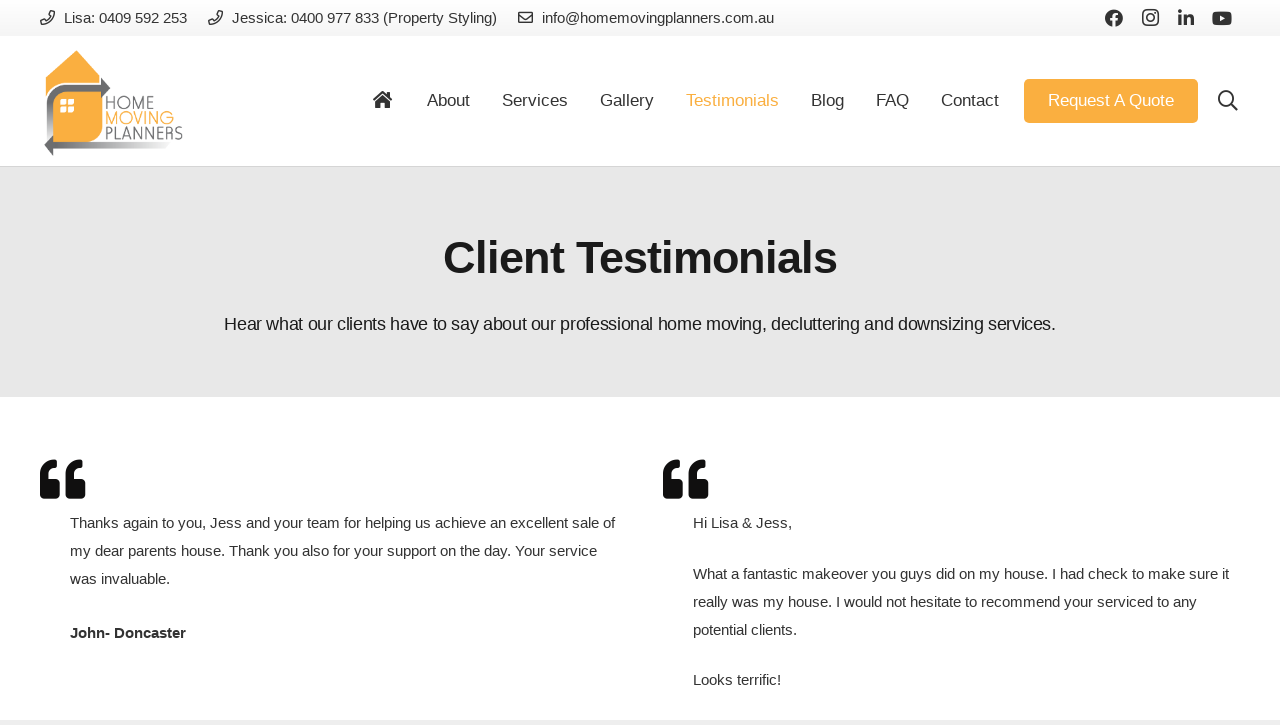

--- FILE ---
content_type: text/html; charset=UTF-8
request_url: https://www.homemovingplanners.com.au/clients/
body_size: 44143
content:
<!DOCTYPE HTML><html class="" lang="en-AU"><head><script data-no-optimize="1">var litespeed_docref=sessionStorage.getItem("litespeed_docref");litespeed_docref&&(Object.defineProperty(document,"referrer",{get:function(){return litespeed_docref}}),sessionStorage.removeItem("litespeed_docref"));</script> <meta charset="UTF-8"> <script type="litespeed/javascript">var gform;gform||(document.addEventListener("gform_main_scripts_loaded",function(){gform.scriptsLoaded=!0}),document.addEventListener("gform/theme/scripts_loaded",function(){gform.themeScriptsLoaded=!0}),window.addEventListener("DOMContentLiteSpeedLoaded",function(){gform.domLoaded=!0}),gform={domLoaded:!1,scriptsLoaded:!1,themeScriptsLoaded:!1,isFormEditor:()=>"function"==typeof InitializeEditor,callIfLoaded:function(o){return!(!gform.domLoaded||!gform.scriptsLoaded||!gform.themeScriptsLoaded&&!gform.isFormEditor()||(gform.isFormEditor()&&console.warn("The use of gform.initializeOnLoaded() is deprecated in the form editor context and will be removed in Gravity Forms 3.1."),o(),0))},initializeOnLoaded:function(o){gform.callIfLoaded(o)||(document.addEventListener("gform_main_scripts_loaded",()=>{gform.scriptsLoaded=!0,gform.callIfLoaded(o)}),document.addEventListener("gform/theme/scripts_loaded",()=>{gform.themeScriptsLoaded=!0,gform.callIfLoaded(o)}),window.addEventListener("DOMContentLiteSpeedLoaded",()=>{gform.domLoaded=!0,gform.callIfLoaded(o)}))},hooks:{action:{},filter:{}},addAction:function(o,r,e,t){gform.addHook("action",o,r,e,t)},addFilter:function(o,r,e,t){gform.addHook("filter",o,r,e,t)},doAction:function(o){gform.doHook("action",o,arguments)},applyFilters:function(o){return gform.doHook("filter",o,arguments)},removeAction:function(o,r){gform.removeHook("action",o,r)},removeFilter:function(o,r,e){gform.removeHook("filter",o,r,e)},addHook:function(o,r,e,t,n){null==gform.hooks[o][r]&&(gform.hooks[o][r]=[]);var d=gform.hooks[o][r];null==n&&(n=r+"_"+d.length),gform.hooks[o][r].push({tag:n,callable:e,priority:t=null==t?10:t})},doHook:function(r,o,e){var t;if(e=Array.prototype.slice.call(e,1),null!=gform.hooks[r][o]&&((o=gform.hooks[r][o]).sort(function(o,r){return o.priority-r.priority}),o.forEach(function(o){"function"!=typeof(t=o.callable)&&(t=window[t]),"action"==r?t.apply(null,e):e[0]=t.apply(null,e)})),"filter"==r)return e[0]},removeHook:function(o,r,t,n){var e;null!=gform.hooks[o][r]&&(e=(e=gform.hooks[o][r]).filter(function(o,r,e){return!!(null!=n&&n!=o.tag||null!=t&&t!=o.priority)}),gform.hooks[o][r]=e)}})</script> <meta name='robots' content='index, follow, max-image-preview:large, max-snippet:-1, max-video-preview:-1' /><style>img:is([sizes="auto" i], [sizes^="auto," i]) { contain-intrinsic-size: 3000px 1500px }</style><title>Client Testimonials | Home Moving Planners</title><meta name="description" content="Read testimonials from our satisfied clients. Trust Home Moving Planners for professional home moving services. Enquire today." /><link rel="canonical" href="https://www.homemovingplanners.com.au/clients/" /><meta property="og:locale" content="en_US" /><meta property="og:type" content="article" /><meta property="og:title" content="Client Testimonials | Home Moving Planners" /><meta property="og:description" content="Read testimonials from our satisfied clients. Trust Home Moving Planners for professional home moving services. Enquire today." /><meta property="og:url" content="https://www.homemovingplanners.com.au/clients/" /><meta property="og:site_name" content="Home Moving Planners" /><meta property="article:modified_time" content="2019-12-17T05:38:40+00:00" /><meta name="twitter:card" content="summary_large_image" /><meta name="twitter:label1" content="Est. reading time" /><meta name="twitter:data1" content="1 minute" /> <script type="application/ld+json" class="yoast-schema-graph">{"@context":"https://schema.org","@graph":[{"@type":"WebPage","@id":"https://www.homemovingplanners.com.au/clients/","url":"https://www.homemovingplanners.com.au/clients/","name":"Client Testimonials | Home Moving Planners","isPartOf":{"@id":"https://www.homemovingplanners.com.au/#website"},"datePublished":"2013-12-16T10:02:11+00:00","dateModified":"2019-12-17T05:38:40+00:00","description":"Read testimonials from our satisfied clients. Trust Home Moving Planners for professional home moving services. Enquire today.","breadcrumb":{"@id":"https://www.homemovingplanners.com.au/clients/#breadcrumb"},"inLanguage":"en-AU","potentialAction":[{"@type":"ReadAction","target":["https://www.homemovingplanners.com.au/clients/"]}]},{"@type":"BreadcrumbList","@id":"https://www.homemovingplanners.com.au/clients/#breadcrumb","itemListElement":[{"@type":"ListItem","position":1,"name":"Home","item":"https://www.homemovingplanners.com.au/"},{"@type":"ListItem","position":2,"name":"Testimonials"}]},{"@type":"WebSite","@id":"https://www.homemovingplanners.com.au/#website","url":"https://www.homemovingplanners.com.au/","name":"Home Moving Planners","description":"","potentialAction":[{"@type":"SearchAction","target":{"@type":"EntryPoint","urlTemplate":"https://www.homemovingplanners.com.au/?s={search_term_string}"},"query-input":{"@type":"PropertyValueSpecification","valueRequired":true,"valueName":"search_term_string"}}],"inLanguage":"en-AU"}]}</script> <link rel='dns-prefetch' href='//fonts.googleapis.com' /><link rel="alternate" type="application/rss+xml" title="Home Moving Planners &raquo; Feed" href="https://www.homemovingplanners.com.au/feed/" /><link rel="alternate" type="application/rss+xml" title="Home Moving Planners &raquo; Comments Feed" href="https://www.homemovingplanners.com.au/comments/feed/" /><meta name="viewport" content="width=device-width, initial-scale=1"><meta name="SKYPE_TOOLBAR" content="SKYPE_TOOLBAR_PARSER_COMPATIBLE"><meta name="theme-color" content="#f5f5f5"><meta property="og:title" content="Testimonials"><meta property="og:type" content="website"><meta property="og:url" content="https://www.homemovingplanners.com.au/clients/"><link data-optimized="2" rel="stylesheet" href="https://www.homemovingplanners.com.au/wp-content/litespeed/css/319957f394a586320c7534d80afce9d5.css?ver=abfe9" /><style id='classic-theme-styles-inline-css' type='text/css'>/*! This file is auto-generated */
.wp-block-button__link{color:#fff;background-color:#32373c;border-radius:9999px;box-shadow:none;text-decoration:none;padding:calc(.667em + 2px) calc(1.333em + 2px);font-size:1.125em}.wp-block-file__button{background:#32373c;color:#fff;text-decoration:none}</style><style id='global-styles-inline-css' type='text/css'>:root{--wp--preset--aspect-ratio--square: 1;--wp--preset--aspect-ratio--4-3: 4/3;--wp--preset--aspect-ratio--3-4: 3/4;--wp--preset--aspect-ratio--3-2: 3/2;--wp--preset--aspect-ratio--2-3: 2/3;--wp--preset--aspect-ratio--16-9: 16/9;--wp--preset--aspect-ratio--9-16: 9/16;--wp--preset--color--black: #000000;--wp--preset--color--cyan-bluish-gray: #abb8c3;--wp--preset--color--white: #ffffff;--wp--preset--color--pale-pink: #f78da7;--wp--preset--color--vivid-red: #cf2e2e;--wp--preset--color--luminous-vivid-orange: #ff6900;--wp--preset--color--luminous-vivid-amber: #fcb900;--wp--preset--color--light-green-cyan: #7bdcb5;--wp--preset--color--vivid-green-cyan: #00d084;--wp--preset--color--pale-cyan-blue: #8ed1fc;--wp--preset--color--vivid-cyan-blue: #0693e3;--wp--preset--color--vivid-purple: #9b51e0;--wp--preset--gradient--vivid-cyan-blue-to-vivid-purple: linear-gradient(135deg,rgba(6,147,227,1) 0%,rgb(155,81,224) 100%);--wp--preset--gradient--light-green-cyan-to-vivid-green-cyan: linear-gradient(135deg,rgb(122,220,180) 0%,rgb(0,208,130) 100%);--wp--preset--gradient--luminous-vivid-amber-to-luminous-vivid-orange: linear-gradient(135deg,rgba(252,185,0,1) 0%,rgba(255,105,0,1) 100%);--wp--preset--gradient--luminous-vivid-orange-to-vivid-red: linear-gradient(135deg,rgba(255,105,0,1) 0%,rgb(207,46,46) 100%);--wp--preset--gradient--very-light-gray-to-cyan-bluish-gray: linear-gradient(135deg,rgb(238,238,238) 0%,rgb(169,184,195) 100%);--wp--preset--gradient--cool-to-warm-spectrum: linear-gradient(135deg,rgb(74,234,220) 0%,rgb(151,120,209) 20%,rgb(207,42,186) 40%,rgb(238,44,130) 60%,rgb(251,105,98) 80%,rgb(254,248,76) 100%);--wp--preset--gradient--blush-light-purple: linear-gradient(135deg,rgb(255,206,236) 0%,rgb(152,150,240) 100%);--wp--preset--gradient--blush-bordeaux: linear-gradient(135deg,rgb(254,205,165) 0%,rgb(254,45,45) 50%,rgb(107,0,62) 100%);--wp--preset--gradient--luminous-dusk: linear-gradient(135deg,rgb(255,203,112) 0%,rgb(199,81,192) 50%,rgb(65,88,208) 100%);--wp--preset--gradient--pale-ocean: linear-gradient(135deg,rgb(255,245,203) 0%,rgb(182,227,212) 50%,rgb(51,167,181) 100%);--wp--preset--gradient--electric-grass: linear-gradient(135deg,rgb(202,248,128) 0%,rgb(113,206,126) 100%);--wp--preset--gradient--midnight: linear-gradient(135deg,rgb(2,3,129) 0%,rgb(40,116,252) 100%);--wp--preset--font-size--small: 13px;--wp--preset--font-size--medium: 20px;--wp--preset--font-size--large: 36px;--wp--preset--font-size--x-large: 42px;--wp--preset--spacing--20: 0.44rem;--wp--preset--spacing--30: 0.67rem;--wp--preset--spacing--40: 1rem;--wp--preset--spacing--50: 1.5rem;--wp--preset--spacing--60: 2.25rem;--wp--preset--spacing--70: 3.38rem;--wp--preset--spacing--80: 5.06rem;--wp--preset--shadow--natural: 6px 6px 9px rgba(0, 0, 0, 0.2);--wp--preset--shadow--deep: 12px 12px 50px rgba(0, 0, 0, 0.4);--wp--preset--shadow--sharp: 6px 6px 0px rgba(0, 0, 0, 0.2);--wp--preset--shadow--outlined: 6px 6px 0px -3px rgba(255, 255, 255, 1), 6px 6px rgba(0, 0, 0, 1);--wp--preset--shadow--crisp: 6px 6px 0px rgba(0, 0, 0, 1);}:where(.is-layout-flex){gap: 0.5em;}:where(.is-layout-grid){gap: 0.5em;}body .is-layout-flex{display: flex;}.is-layout-flex{flex-wrap: wrap;align-items: center;}.is-layout-flex > :is(*, div){margin: 0;}body .is-layout-grid{display: grid;}.is-layout-grid > :is(*, div){margin: 0;}:where(.wp-block-columns.is-layout-flex){gap: 2em;}:where(.wp-block-columns.is-layout-grid){gap: 2em;}:where(.wp-block-post-template.is-layout-flex){gap: 1.25em;}:where(.wp-block-post-template.is-layout-grid){gap: 1.25em;}.has-black-color{color: var(--wp--preset--color--black) !important;}.has-cyan-bluish-gray-color{color: var(--wp--preset--color--cyan-bluish-gray) !important;}.has-white-color{color: var(--wp--preset--color--white) !important;}.has-pale-pink-color{color: var(--wp--preset--color--pale-pink) !important;}.has-vivid-red-color{color: var(--wp--preset--color--vivid-red) !important;}.has-luminous-vivid-orange-color{color: var(--wp--preset--color--luminous-vivid-orange) !important;}.has-luminous-vivid-amber-color{color: var(--wp--preset--color--luminous-vivid-amber) !important;}.has-light-green-cyan-color{color: var(--wp--preset--color--light-green-cyan) !important;}.has-vivid-green-cyan-color{color: var(--wp--preset--color--vivid-green-cyan) !important;}.has-pale-cyan-blue-color{color: var(--wp--preset--color--pale-cyan-blue) !important;}.has-vivid-cyan-blue-color{color: var(--wp--preset--color--vivid-cyan-blue) !important;}.has-vivid-purple-color{color: var(--wp--preset--color--vivid-purple) !important;}.has-black-background-color{background-color: var(--wp--preset--color--black) !important;}.has-cyan-bluish-gray-background-color{background-color: var(--wp--preset--color--cyan-bluish-gray) !important;}.has-white-background-color{background-color: var(--wp--preset--color--white) !important;}.has-pale-pink-background-color{background-color: var(--wp--preset--color--pale-pink) !important;}.has-vivid-red-background-color{background-color: var(--wp--preset--color--vivid-red) !important;}.has-luminous-vivid-orange-background-color{background-color: var(--wp--preset--color--luminous-vivid-orange) !important;}.has-luminous-vivid-amber-background-color{background-color: var(--wp--preset--color--luminous-vivid-amber) !important;}.has-light-green-cyan-background-color{background-color: var(--wp--preset--color--light-green-cyan) !important;}.has-vivid-green-cyan-background-color{background-color: var(--wp--preset--color--vivid-green-cyan) !important;}.has-pale-cyan-blue-background-color{background-color: var(--wp--preset--color--pale-cyan-blue) !important;}.has-vivid-cyan-blue-background-color{background-color: var(--wp--preset--color--vivid-cyan-blue) !important;}.has-vivid-purple-background-color{background-color: var(--wp--preset--color--vivid-purple) !important;}.has-black-border-color{border-color: var(--wp--preset--color--black) !important;}.has-cyan-bluish-gray-border-color{border-color: var(--wp--preset--color--cyan-bluish-gray) !important;}.has-white-border-color{border-color: var(--wp--preset--color--white) !important;}.has-pale-pink-border-color{border-color: var(--wp--preset--color--pale-pink) !important;}.has-vivid-red-border-color{border-color: var(--wp--preset--color--vivid-red) !important;}.has-luminous-vivid-orange-border-color{border-color: var(--wp--preset--color--luminous-vivid-orange) !important;}.has-luminous-vivid-amber-border-color{border-color: var(--wp--preset--color--luminous-vivid-amber) !important;}.has-light-green-cyan-border-color{border-color: var(--wp--preset--color--light-green-cyan) !important;}.has-vivid-green-cyan-border-color{border-color: var(--wp--preset--color--vivid-green-cyan) !important;}.has-pale-cyan-blue-border-color{border-color: var(--wp--preset--color--pale-cyan-blue) !important;}.has-vivid-cyan-blue-border-color{border-color: var(--wp--preset--color--vivid-cyan-blue) !important;}.has-vivid-purple-border-color{border-color: var(--wp--preset--color--vivid-purple) !important;}.has-vivid-cyan-blue-to-vivid-purple-gradient-background{background: var(--wp--preset--gradient--vivid-cyan-blue-to-vivid-purple) !important;}.has-light-green-cyan-to-vivid-green-cyan-gradient-background{background: var(--wp--preset--gradient--light-green-cyan-to-vivid-green-cyan) !important;}.has-luminous-vivid-amber-to-luminous-vivid-orange-gradient-background{background: var(--wp--preset--gradient--luminous-vivid-amber-to-luminous-vivid-orange) !important;}.has-luminous-vivid-orange-to-vivid-red-gradient-background{background: var(--wp--preset--gradient--luminous-vivid-orange-to-vivid-red) !important;}.has-very-light-gray-to-cyan-bluish-gray-gradient-background{background: var(--wp--preset--gradient--very-light-gray-to-cyan-bluish-gray) !important;}.has-cool-to-warm-spectrum-gradient-background{background: var(--wp--preset--gradient--cool-to-warm-spectrum) !important;}.has-blush-light-purple-gradient-background{background: var(--wp--preset--gradient--blush-light-purple) !important;}.has-blush-bordeaux-gradient-background{background: var(--wp--preset--gradient--blush-bordeaux) !important;}.has-luminous-dusk-gradient-background{background: var(--wp--preset--gradient--luminous-dusk) !important;}.has-pale-ocean-gradient-background{background: var(--wp--preset--gradient--pale-ocean) !important;}.has-electric-grass-gradient-background{background: var(--wp--preset--gradient--electric-grass) !important;}.has-midnight-gradient-background{background: var(--wp--preset--gradient--midnight) !important;}.has-small-font-size{font-size: var(--wp--preset--font-size--small) !important;}.has-medium-font-size{font-size: var(--wp--preset--font-size--medium) !important;}.has-large-font-size{font-size: var(--wp--preset--font-size--large) !important;}.has-x-large-font-size{font-size: var(--wp--preset--font-size--x-large) !important;}
:where(.wp-block-post-template.is-layout-flex){gap: 1.25em;}:where(.wp-block-post-template.is-layout-grid){gap: 1.25em;}
:where(.wp-block-columns.is-layout-flex){gap: 2em;}:where(.wp-block-columns.is-layout-grid){gap: 2em;}
:root :where(.wp-block-pullquote){font-size: 1.5em;line-height: 1.6;}</style> <script type="litespeed/javascript" data-src="https://www.homemovingplanners.com.au/wp-includes/js/jquery/jquery.min.js" id="jquery-core-js"></script> <script type="text/javascript" defer='defer' src="https://www.homemovingplanners.com.au/wp-content/plugins/gravityforms/js/jquery.json.min.js" id="gform_json-js"></script> <script id="gform_gravityforms-js-extra" type="litespeed/javascript">var gf_legacy={"is_legacy":"1"};var gf_global={"gf_currency_config":{"name":"Australian Dollar","symbol_left":"$","symbol_right":"","symbol_padding":" ","thousand_separator":",","decimal_separator":".","decimals":2,"code":"AUD"},"base_url":"https:\/\/www.homemovingplanners.com.au\/wp-content\/plugins\/gravityforms","number_formats":[],"spinnerUrl":"https:\/\/www.homemovingplanners.com.au\/wp-content\/plugins\/gravityforms\/images\/spinner.svg","version_hash":"b981f590bd1f0fa60b0ae13851b1186f","strings":{"newRowAdded":"New row added.","rowRemoved":"Row removed","formSaved":"The form has been saved.  The content contains the link to return and complete the form."}};var gform_i18n={"datepicker":{"days":{"monday":"Mo","tuesday":"Tu","wednesday":"We","thursday":"Th","friday":"Fr","saturday":"Sa","sunday":"Su"},"months":{"january":"January","february":"February","march":"March","april":"April","may":"May","june":"June","july":"July","august":"August","september":"September","october":"October","november":"November","december":"December"},"firstDay":1,"iconText":"Select date"}};var gf_legacy_multi={"1":"1"};var gform_gravityforms={"strings":{"invalid_file_extension":"This type of file is not allowed. Must be one of the following:","delete_file":"Delete this file","in_progress":"in progress","file_exceeds_limit":"File exceeds size limit","illegal_extension":"This type of file is not allowed.","max_reached":"Maximum number of files reached","unknown_error":"There was a problem while saving the file on the server","currently_uploading":"Please wait for the uploading to complete","cancel":"Cancel","cancel_upload":"Cancel this upload","cancelled":"Cancelled","error":"Error","message":"Message"},"vars":{"images_url":"https:\/\/www.homemovingplanners.com.au\/wp-content\/plugins\/gravityforms\/images"}}</script> <script></script><link rel="https://api.w.org/" href="https://www.homemovingplanners.com.au/wp-json/" /><link rel="alternate" title="JSON" type="application/json" href="https://www.homemovingplanners.com.au/wp-json/wp/v2/pages/2520" /><link rel="EditURI" type="application/rsd+xml" title="RSD" href="https://www.homemovingplanners.com.au/xmlrpc.php?rsd" /><meta name="generator" content="WordPress 6.8.2" /><link rel='shortlink' href='https://www.homemovingplanners.com.au/?p=2520' /><link rel="alternate" title="oEmbed (JSON)" type="application/json+oembed" href="https://www.homemovingplanners.com.au/wp-json/oembed/1.0/embed?url=https%3A%2F%2Fwww.homemovingplanners.com.au%2Fclients%2F" /><link rel="alternate" title="oEmbed (XML)" type="text/xml+oembed" href="https://www.homemovingplanners.com.au/wp-json/oembed/1.0/embed?url=https%3A%2F%2Fwww.homemovingplanners.com.au%2Fclients%2F&#038;format=xml" /><meta name="ti-site-data" content="[base64]" /> <script type="litespeed/javascript">if(!/Android|webOS|iPhone|iPad|iPod|BlackBerry|IEMobile|Opera Mini/i.test(navigator.userAgent)){var root=document.getElementsByTagName('html')[0]
root.className+=" no-touch"}</script> <style type="text/css">.recentcomments a{display:inline !important;padding:0 !important;margin:0 !important;}</style><link rel="icon" href="https://www.homemovingplanners.com.au /wp-content/uploads/2019/07/hmp-favicon.png" type="image/png"/><meta name="generator" content="Powered by WPBakery Page Builder - drag and drop page builder for WordPress."/><meta name="generator" content="Powered by Slider Revolution 6.7.34 - responsive, Mobile-Friendly Slider Plugin for WordPress with comfortable drag and drop interface." />
 <script type="litespeed/javascript" data-src="https://www.googletagmanager.com/gtag/js?id=G-2YL4JYE658"></script> <script type="litespeed/javascript">window.dataLayer=window.dataLayer||[];function gtag(){dataLayer.push(arguments)}
gtag('js',new Date());gtag('config','G-2YL4JYE658')</script> <script type="litespeed/javascript">(function(c,l,a,r,i,t,y){c[a]=c[a]||function(){(c[a].q=c[a].q||[]).push(arguments)};t=l.createElement(r);t.async=1;t.src="https://www.clarity.ms/tag/"+i;y=l.getElementsByTagName(r)[0];y.parentNode.insertBefore(t,y)})(window,document,"clarity","script","klwzfa83c1")</script> <script type="application/ld+json">{
  "@context": "https://schema.org",
  "@type": "LocalBusiness",
  "name": "Home Moving Planners",
  "image": "https://www.homemovingplanners.com.au/wp-content/uploads/2019/07/hmp-logo-220.png",
  "@id": "",
  "url": "https://www.homemovingplanners.com.au/",
  "telephone": "0409 592 253",
  "address": {
    "@type": "PostalAddress",
    "streetAddress": "1 Pettys Lane",
    "addressLocality": "Doncaster",
    "addressRegion": "VIC",
    "postalCode": "3108",
    "addressCountry": "AU"
  },
  "openingHoursSpecification": {
    "@type": "OpeningHoursSpecification",
    "dayOfWeek": [
      "Monday",
      "Tuesday",
      "Wednesday",
      "Thursday",
      "Friday"
    ],
    "opens": "09:00",
    "closes": "17:00"
  } 
}</script><link rel="icon" href="https://www.homemovingplanners.com.au/wp-content/uploads/2019/07/hmp-favicon.png" sizes="32x32" /><link rel="icon" href="https://www.homemovingplanners.com.au/wp-content/uploads/2019/07/hmp-favicon.png" sizes="192x192" /><link rel="apple-touch-icon" href="https://www.homemovingplanners.com.au/wp-content/uploads/2019/07/hmp-favicon.png" /><meta name="msapplication-TileImage" content="https://www.homemovingplanners.com.au/wp-content/uploads/2019/07/hmp-favicon.png" /> <script type="litespeed/javascript">function setREVStartSize(e){window.RSIW=window.RSIW===undefined?window.innerWidth:window.RSIW;window.RSIH=window.RSIH===undefined?window.innerHeight:window.RSIH;try{var pw=document.getElementById(e.c).parentNode.offsetWidth,newh;pw=pw===0||isNaN(pw)||(e.l=="fullwidth"||e.layout=="fullwidth")?window.RSIW:pw;e.tabw=e.tabw===undefined?0:parseInt(e.tabw);e.thumbw=e.thumbw===undefined?0:parseInt(e.thumbw);e.tabh=e.tabh===undefined?0:parseInt(e.tabh);e.thumbh=e.thumbh===undefined?0:parseInt(e.thumbh);e.tabhide=e.tabhide===undefined?0:parseInt(e.tabhide);e.thumbhide=e.thumbhide===undefined?0:parseInt(e.thumbhide);e.mh=e.mh===undefined||e.mh==""||e.mh==="auto"?0:parseInt(e.mh,0);if(e.layout==="fullscreen"||e.l==="fullscreen")
newh=Math.max(e.mh,window.RSIH);else{e.gw=Array.isArray(e.gw)?e.gw:[e.gw];for(var i in e.rl)if(e.gw[i]===undefined||e.gw[i]===0)e.gw[i]=e.gw[i-1];e.gh=e.el===undefined||e.el===""||(Array.isArray(e.el)&&e.el.length==0)?e.gh:e.el;e.gh=Array.isArray(e.gh)?e.gh:[e.gh];for(var i in e.rl)if(e.gh[i]===undefined||e.gh[i]===0)e.gh[i]=e.gh[i-1];var nl=new Array(e.rl.length),ix=0,sl;e.tabw=e.tabhide>=pw?0:e.tabw;e.thumbw=e.thumbhide>=pw?0:e.thumbw;e.tabh=e.tabhide>=pw?0:e.tabh;e.thumbh=e.thumbhide>=pw?0:e.thumbh;for(var i in e.rl)nl[i]=e.rl[i]<window.RSIW?0:e.rl[i];sl=nl[0];for(var i in nl)if(sl>nl[i]&&nl[i]>0){sl=nl[i];ix=i}
var m=pw>(e.gw[ix]+e.tabw+e.thumbw)?1:(pw-(e.tabw+e.thumbw))/(e.gw[ix]);newh=(e.gh[ix]*m)+(e.tabh+e.thumbh)}
var el=document.getElementById(e.c);if(el!==null&&el)el.style.height=newh+"px";el=document.getElementById(e.c+"_wrapper");if(el!==null&&el){el.style.height=newh+"px";el.style.display="block"}}catch(e){console.log("Failure at Presize of Slider:"+e)}}</script> <style type="text/css" id="wp-custom-css">@media(min-width:1024px){
.page-template-default #page-content{
margin-top: 166px;
}
}
@media(max-width:1023px){
.page-template-default #page-content{
margin-top: 0px;
padding-top:117px;
}
}
@media(max-width:601px){
.page-template-default #page-content{
margin-top: 0px;
padding-top:90px;
}
}

.hidden {
	display: none !important; 
}

@media screen and (min-width: 1025px) {
    .hide-on-desktop {
        display: none !important;
    }
}</style><noscript><style>.wpb_animate_when_almost_visible { opacity: 1; }</style></noscript><style id="us-theme-options-css">@font-face{font-family:'Material Icons';font-display:block;font-style:normal;font-weight:400;src:url("//www.homemovingplanners.com.au/wp-content/themes/Impreza/fonts/material-icons.woff2") format('woff2'),url("//www.homemovingplanners.com.au/wp-content/themes/Impreza/fonts/material-icons.woff") format('woff')}.material-icons{font-family:'Material Icons';font-weight:normal;font-style:normal;letter-spacing:normal;text-transform:none;display:inline-block;white-space:nowrap;word-wrap:normal;direction:ltr;font-feature-settings:'liga';-moz-osx-font-smoothing:grayscale}@font-face{font-family:'Font Awesome 5 Brands';font-display:block;font-style:normal;font-weight:normal;src:url("//www.homemovingplanners.com.au/wp-content/themes/Impreza/fonts/fa-brands-400.woff2") format("woff2"),url("//www.homemovingplanners.com.au/wp-content/themes/Impreza/fonts/fa-brands-400.woff") format("woff")}.fab{font-family:'Font Awesome 5 Brands'}@font-face{font-family:'fontawesome';font-display:block;font-style:normal;font-weight:300;src:url("//www.homemovingplanners.com.au/wp-content/themes/Impreza/fonts/fa-light-300.woff2") format("woff2"),url("//www.homemovingplanners.com.au/wp-content/themes/Impreza/fonts/fa-light-300.woff") format("woff")}.fal{font-family:'fontawesome';font-weight:300}@font-face{font-family:'fontawesome';font-display:block;font-style:normal;font-weight:400;src:url("//www.homemovingplanners.com.au/wp-content/themes/Impreza/fonts/fa-regular-400.woff2") format("woff2"),url("//www.homemovingplanners.com.au/wp-content/themes/Impreza/fonts/fa-regular-400.woff") format("woff")}.far{font-family:'fontawesome';font-weight:400}@font-face{font-family:'fontawesome';font-display:block;font-style:normal;font-weight:900;src:url("//www.homemovingplanners.com.au/wp-content/themes/Impreza/fonts/fa-solid-900.woff2") format("woff2"),url("//www.homemovingplanners.com.au/wp-content/themes/Impreza/fonts/fa-solid-900.woff") format("woff")}.fa,.fas{font-family:'fontawesome';font-weight:900}.style_phone6-1>div{background-image:url(//www.homemovingplanners.com.au/wp-content/themes/Impreza/img/phone-6-black-real.png)}.style_phone6-2>div{background-image:url(//www.homemovingplanners.com.au/wp-content/themes/Impreza/img/phone-6-white-real.png)}.style_phone6-3>div{background-image:url(//www.homemovingplanners.com.au/wp-content/themes/Impreza/img/phone-6-black-flat.png)}.style_phone6-4>div{background-image:url(//www.homemovingplanners.com.au/wp-content/themes/Impreza/img/phone-6-white-flat.png)}.leaflet-default-icon-path{background-image:url(//www.homemovingplanners.com.au/wp-content/themes/Impreza/common/css/vendor/images/marker-icon.png)}html, .l-header .widget, .menu-item-object-us_page_block{font-family:'Open Sans', sans-serif;font-weight:400;font-size:15px;line-height:28px}h1{font-family:'Poppins', sans-serif;font-weight:600;font-size:3rem;line-height:1.4;letter-spacing:-0.02em;margin-bottom:1.5rem}h2{font-family:'Poppins', sans-serif;font-weight:400;font-size:2.40rem;line-height:1.4;letter-spacing:-0.02em;margin-bottom:1.5rem}h3{font-family:'Poppins', sans-serif;font-weight:400;font-size:2rem;line-height:1.4;letter-spacing:-0.02em;margin-bottom:1.5rem}.widgettitle, .comment-reply-title, h4{font-family:'Poppins', sans-serif;font-weight:400;font-size:1.5rem;line-height:1.4;letter-spacing:-0.02em;margin-bottom:1.5rem}h5{font-family:'Poppins', sans-serif;font-weight:400;font-size:1.40rem;line-height:1.4;letter-spacing:-0.02em;margin-bottom:1.5rem}h6{font-family:'Poppins', sans-serif;font-weight:400;font-size:1.20rem;line-height:1.4;letter-spacing:-0.02em;margin-bottom:1.5rem}@media (max-width:767px){html{font-size:16px;line-height:26px}h1{font-size:2.40rem}h1.vc_custom_heading{font-size:2.40rem !important}h2{font-size:2rem}h2.vc_custom_heading{font-size:2rem !important}h3{font-size:1.8rem}h3.vc_custom_heading{font-size:1.8rem !important}h4,.widgettitle,.comment-reply-title{font-size:1.5rem}h4.vc_custom_heading{font-size:1.5rem !important}h5{font-size:1.40rem}h5.vc_custom_heading{font-size:1.40rem !important}h6{font-size:1.20rem}h6.vc_custom_heading{font-size:1.20rem !important}}body{background: #eeeeee}body,.l-header.pos_fixed{min-width:1240px}.l-canvas.type_boxed,.l-canvas.type_boxed .l-subheader,.l-canvas.type_boxed .l-section.type_sticky,.l-canvas.type_boxed~.l-footer{max-width:1240px}.l-subheader-h,.l-section-h,.l-main .aligncenter,.w-tabs-section-content-h{max-width:1200px}.post-password-form{max-width:calc(1200px + 5rem)}@media screen and (max-width:1275px){.l-main .aligncenter{max-width:calc(100vw - 5rem)}}@media (max-width:899px){.l-canvas{overflow:hidden}.g-cols.reversed{flex-direction:column-reverse}.g-cols>div:not([class*=" vc_col-"]){width:100%;margin:0 0 1rem}.g-cols.type_boxes>div,.g-cols.reversed>div:first-child,.g-cols:not(.reversed)>div:last-child,.g-cols>div.has-fill{margin-bottom:0}.vc_wp_custommenu.layout_hor,.align_center_xs,.align_center_xs .w-socials{text-align:center}.align_center_xs .w-hwrapper>*{margin:0.5rem 0;width:100%}}@media (min-width:900px){.l-section.for_sidebar.at_left>div>.g-cols{flex-direction:row-reverse}.vc_column-inner.type_sticky>.wpb_wrapper{position:-webkit-sticky;position:sticky}}button[type="submit"]:not(.w-btn),input[type="submit"]{font-weight:600;font-style:normal;text-transform:uppercase;letter-spacing:0em;border-radius:0.3em;padding:0.8em 1.8em;background:linear-gradient(135deg,#FAAF40,#ebc996);border-color:transparent;color:#ffffff!important}button[type="submit"]:not(.w-btn):before,input[type="submit"]{border-width:2px}.no-touch button[type="submit"]:not(.w-btn):hover,.no-touch input[type="submit"]:hover{box-shadow:0 0em 0em rgba(0,0,0,0.2);background:#ffffff;border-color:transparent;color:#333333!important}button[type="submit"], input[type="submit"]{transition:none}.us-btn-style_1{font-family:'Open Sans', sans-serif;font-weight:600;font-style:normal;text-transform:uppercase;letter-spacing:0em;border-radius:0.3em;padding:0.8em 1.8em;background:linear-gradient(135deg,#FAAF40,#ebc996);border-color:transparent;color:#ffffff!important;box-shadow:0 0em 0em rgba(0,0,0,0.2)}.us-btn-style_1:before{border-width:2px}.no-touch .us-btn-style_1:hover{box-shadow:0 0em 0em rgba(0,0,0,0.2);background:#ffffff;border-color:transparent;color:#333333!important}.us-btn-style_1{overflow:hidden}.us-btn-style_1>*{position:relative;z-index:1}.no-touch .us-btn-style_1:hover{background:linear-gradient(135deg,#FAAF40,#ebc996)}.no-touch .us-btn-style_1:after{content:"";position:absolute;top:0;left:0;right:0;bottom:0;opacity:0;transition:opacity 0.3s;background:#ffffff}.no-touch .us-btn-style_1:hover:after{opacity:1}.us-btn-style_2{font-family:'Open Sans', sans-serif;font-weight:600;font-style:normal;text-transform:uppercase;letter-spacing:0em;border-radius:0.3em;padding:0.8em 1.8em;background:#e8e8e8;border-color:transparent;color:#333333!important;box-shadow:0 0em 0em rgba(0,0,0,0.2)}.us-btn-style_2:before{border-width:2px}.no-touch .us-btn-style_2:hover{box-shadow:0 0em 0em rgba(0,0,0,0.2);background:#d5d5d5;border-color:transparent;color:#333333!important}.us-btn-style_3{font-family:'Open Sans', sans-serif;font-weight:600;font-style:normal;text-transform:uppercase;letter-spacing:0em;border-radius:0.3em;padding:0.8em 1.8em;background:transparent;border-color:#e95095;color:#e95095!important;box-shadow:0 0em 0em rgba(0,0,0,0.2)}.us-btn-style_3:before{border-width:2px}.no-touch .us-btn-style_3:hover{box-shadow:0 0em 0em rgba(0,0,0,0.2);background:linear-gradient(135deg,#e95095,#7049ba);border-color:#e95095;color:#ffffff!important}.us-btn-style_3{overflow:hidden}.us-btn-style_3>*{position:relative;z-index:1}.no-touch .us-btn-style_3:hover{background:transparent}.no-touch .us-btn-style_3:after{content:"";position:absolute;top:0;left:0;right:0;height:0;transition:height 0.3s;background:linear-gradient(135deg,#e95095,#7049ba)}.no-touch .us-btn-style_3:hover:after{height:100%}.us-btn-style_4{font-family:'Open Sans', sans-serif;font-weight:700;font-style:normal;text-transform:uppercase;letter-spacing:0em;border-radius:0.3em;padding:0.8em 1.8em;background:#ffffff;border-color:transparent;color:#333333!important;box-shadow:0 0em 0em rgba(0,0,0,0.2)}.us-btn-style_4:before{border-width:1px}.no-touch .us-btn-style_4:hover{box-shadow:0 0em 0em rgba(0,0,0,0.2);background:transparent;border-color:#ffffff;color:#ffffff!important}.us-btn-style_7{font-family:'Open Sans', sans-serif;font-weight:600;font-style:normal;text-transform:uppercase;letter-spacing:0em;border-radius:0.3em;padding:0.8em 1.8em;background:#7049ba;border-color:transparent;color:#ffffff!important;box-shadow:0 0em 0em rgba(0,0,0,0.2)}.us-btn-style_7:before{border-width:2px}.no-touch .us-btn-style_7:hover{box-shadow:0 0em 0em rgba(0,0,0,0.2);background:#5a3b94;border-color:transparent;color:#ffffff!important}.us-btn-style_7{overflow:hidden}.us-btn-style_7>*{position:relative;z-index:1}.no-touch .us-btn-style_7:hover{background:#7049ba}.no-touch .us-btn-style_7:after{content:"";position:absolute;top:0;left:0;right:0;height:0;transition:height 0.3s;background:#5a3b94}.no-touch .us-btn-style_7:hover:after{height:100%}.us-btn-style_8{font-family:'Open Sans', sans-serif;font-weight:600;font-style:normal;text-transform:uppercase;letter-spacing:0em;border-radius:0.3em;padding:0.8em 1.8em;background:transparent;border-color:#ffffff;color:#ffffff!important;box-shadow:0 0em 0em rgba(0,0,0,0.2)}.us-btn-style_8:before{border-width:2px}.no-touch .us-btn-style_8:hover{box-shadow:0 0em 0em rgba(0,0,0,0.2);background:#ffffff;border-color:#ffffff;color:#333333!important}.us-btn-style_8{overflow:hidden}.us-btn-style_8>*{position:relative;z-index:1}.no-touch .us-btn-style_8:hover{background:transparent}.no-touch .us-btn-style_8:after{content:"";position:absolute;top:0;left:0;right:0;height:0;transition:height 0.3s;background:#ffffff}.no-touch .us-btn-style_8:hover:after{height:100%}.us-btn-style_11{font-family:'Open Sans', sans-serif;font-weight:600;font-style:normal;text-transform:uppercase;letter-spacing:0em;border-radius:0.3em;padding:0.8em 1.8em;background:transparent;border-color:#333333;color:#333333!important;box-shadow:0 0em 0em rgba(0,0,0,0.2)}.us-btn-style_11:before{border-width:2px}.no-touch .us-btn-style_11:hover{box-shadow:0 0em 0em rgba(0,0,0,0.2);background:#333333;border-color:#333333;color:#ffffff!important}.us-btn-style_11{overflow:hidden}.us-btn-style_11>*{position:relative;z-index:1}.no-touch .us-btn-style_11:hover{background:transparent}.no-touch .us-btn-style_11:after{content:"";position:absolute;top:0;left:0;right:0;height:0;transition:height 0.3s;background:#333333}.no-touch .us-btn-style_11:hover:after{height:100%}.us-btn-style_15{font-family:'Open Sans', sans-serif;font-weight:700;font-style:normal;text-transform:uppercase;letter-spacing:0em;border-radius:0.3em;padding:0.7em 1.8em;background:linear-gradient(135deg,#FAAF40,#ebc996);border-color:transparent;color:#ffffff!important;box-shadow:0 0em 0em rgba(0,0,0,0.2)}.us-btn-style_15:before{border-width:3px}.no-touch .us-btn-style_15:hover{box-shadow:0 0em 0em rgba(0,0,0,0.2);background:#ffffff;border-color:transparent;color:#333333!important}.us-btn-style_15{overflow:hidden}.us-btn-style_15>*{position:relative;z-index:1}.no-touch .us-btn-style_15:hover{background:linear-gradient(135deg,#FAAF40,#ebc996)}.no-touch .us-btn-style_15:after{content:"";position:absolute;top:0;left:0;right:0;bottom:0;opacity:0;transition:opacity 0.3s;background:#ffffff}.no-touch .us-btn-style_15:hover:after{opacity:1}.us-btn-style_16{font-family:'Open Sans', sans-serif;font-weight:400;font-style:normal;text-transform:uppercase;letter-spacing:0.2em;border-radius:0em;padding:0.7000000000000001em 1em;background:transparent;border-color:#5ac8ed;color:#5ac8ed!important;box-shadow:0 0em 0em rgba(0,0,0,0.2)}.us-btn-style_16:before{border-width:1px}.no-touch .us-btn-style_16:hover{box-shadow:0 0em 0em rgba(0,0,0,0.2);background:#7049ba;border-color:#5ac8ed;color:#ffffff!important}.us-btn-style_16{overflow:hidden}.us-btn-style_16>*{position:relative;z-index:1}.no-touch .us-btn-style_16:hover{background:transparent}.no-touch .us-btn-style_16:after{content:"";position:absolute;top:0;left:0;right:0;height:0;transition:height 0.3s;background:#7049ba}.no-touch .us-btn-style_16:hover:after{height:100%}.us-btn-style_17{font-family:Georgia, serif;font-weight:600;font-style:italic;text-transform:none;letter-spacing:0em;border-radius:0.5em;padding:1em 1.2000000000000002em;background:#59ba41;border-color:transparent;color:#ffffff!important;box-shadow:0 0.1em 0.2em rgba(0,0,0,0.2)}.us-btn-style_17:before{border-width:3px}.no-touch .us-btn-style_17:hover{box-shadow:0 0em 0em rgba(0,0,0,0.2);background:transparent;border-color:#59ba41;color:#333333!important}.us-btn-style_18{font-family:Verdana, Geneva, sans-serif;font-weight:700;font-style:normal;text-transform:uppercase;letter-spacing:0.2em;border-radius:0em;padding:0.8em 1.3em;background:#ffdd00;border-color:#333333;color:#333333!important;box-shadow:0 0em 0em rgba(0,0,0,0.2)}.us-btn-style_18:before{border-width:3px}.no-touch .us-btn-style_18:hover{box-shadow:0 0em 0em rgba(0,0,0,0.2);background:#333333;border-color:#333333;color:#ffdd00!important}.us-btn-style_18{overflow:hidden}.us-btn-style_18>*{position:relative;z-index:1}.no-touch .us-btn-style_18:hover{background:#ffdd00}.no-touch .us-btn-style_18:after{content:"";position:absolute;top:0;left:0;right:0;height:0;transition:height 0.3s;background:#333333}.no-touch .us-btn-style_18:hover:after{height:100%}.us-btn-style_19{font-family:'Open Sans', sans-serif;font-weight:600;font-style:normal;text-transform:none;letter-spacing:0em;border-radius:0.3em;padding:0.8em 1.8em;background:rgba(51,51,51,0.35);border-color:transparent;color:#ffffff!important;box-shadow:0 0.1em 0.2em rgba(0,0,0,0.2)}.us-btn-style_19:before{border-width:2px}.no-touch .us-btn-style_19:hover{box-shadow:0 0.45em 0.9em rgba(0,0,0,0.2);background:rgba(0,0,0,0.8);border-color:transparent;color:#dbffb3!important}.us-btn-style_20{font-family:'Open Sans', sans-serif;font-weight:400;font-style:normal;text-transform:uppercase;letter-spacing:0em;border-radius:4em;padding:1.2000000000000002em 1.8em;background:transparent;border-color:rgba(0,0,0,0.33);color:#ff4400!important;box-shadow:0 0em 0em rgba(0,0,0,0.2)}.us-btn-style_20:before{border-width:1px}.no-touch .us-btn-style_20:hover{box-shadow:0 1em 2em rgba(0,0,0,0.2);background:#ffffff;border-color:transparent;color:#333333!important}.us-btn-style_21{font-family:'Open Sans', sans-serif;font-weight:700;font-style:normal;text-transform:uppercase;letter-spacing:0em;border-radius:0em;padding:1.2000000000000002em 2em;background:transparent;border-color:#ffaa00;color:#333333!important;box-shadow:0 0.25em 0.5em rgba(0,0,0,0.2)}.us-btn-style_21:before{border-width:10px}.no-touch .us-btn-style_21:hover{box-shadow:0 0em 0em rgba(0,0,0,0.2);background:transparent;border-color:#7049ba;color:#333333!important}.us-btn-style_21{overflow:hidden}.us-btn-style_21>*{position:relative;z-index:1}.no-touch .us-btn-style_21:hover{background:transparent}.no-touch .us-btn-style_21:after{content:"";position:absolute;top:0;left:0;right:0;height:0;transition:height 0.3s;background:transparent}.no-touch .us-btn-style_21:hover:after{height:100%}.us-btn-style_22{font-family:'Open Sans', sans-serif;font-weight:400;font-style:normal;text-transform:uppercase;letter-spacing:0em;border-radius:4em;padding:0.8em 0.8em;background:#ffffff;border-color:transparent;color:#333333!important;box-shadow:0 0.25em 0.5em rgba(0,0,0,0.2)}.us-btn-style_22:before{border-width:3px}.no-touch .us-btn-style_22:hover{box-shadow:0 0em 0em rgba(0,0,0,0.2);background:transparent;border-color:#7049ba;color:#7049ba!important}.us-btn-style_23{font-family:'Open Sans', sans-serif;font-weight:400;font-style:normal;text-transform:uppercase;letter-spacing:0em;border-radius:0em;padding:0.8em 0.8em;background:transparent;border-color:#333333;color:#e95095!important;box-shadow:0 0em 0em rgba(0,0,0,0.2)}.us-btn-style_23:before{border-width:4px}.no-touch .us-btn-style_23:hover{box-shadow:0 0.5em 1em rgba(0,0,0,0.2);background:#e95095;border-color:transparent;color:#ffffff!important}.us-btn-style_24{font-family:'Open Sans', sans-serif;font-weight:400;font-style:normal;text-transform:uppercase;letter-spacing:0em;border-radius:0.5em;padding:0.8em 0.8em;background:#00abc2;border-color:transparent;color:#ffffff!important;box-shadow:0 0em 0em rgba(0,0,0,0.2)}.us-btn-style_24:before{border-width:2px}.no-touch .us-btn-style_24:hover{box-shadow:0 0em 0em rgba(0,0,0,0.2);background:#7049ba;border-color:transparent;color:#ffffff!important}.us-btn-style_24{overflow:hidden}.us-btn-style_24>*{position:relative;z-index:1}.no-touch .us-btn-style_24:hover{background:#00abc2}.no-touch .us-btn-style_24:after{content:"";position:absolute;top:0;left:0;right:0;height:0;transition:height 0.3s;background:#7049ba}.no-touch .us-btn-style_24:hover:after{height:100%}a,button,input[type="submit"],.ui-slider-handle{outline:none !important}.w-header-show,.w-toplink{background:rgba(0,0,0,0.3)}body{-webkit-tap-highlight-color:rgba(16,15,15,0.2)}.l-subheader.at_top,.l-subheader.at_top .w-dropdown-list,.l-subheader.at_top .type_mobile .w-nav-list.level_1{background:linear-gradient(0deg,#f5f5f5,#fff)}.l-subheader.at_top,.l-subheader.at_top .w-dropdown.opened,.l-subheader.at_top .type_mobile .w-nav-list.level_1{color:#333333}.no-touch .l-subheader.at_top a:hover,.no-touch .l-header.bg_transparent .l-subheader.at_top .w-dropdown.opened a:hover{color:#FAAF40}.header_ver .l-header,.l-subheader.at_middle,.l-subheader.at_middle .w-dropdown-list,.l-subheader.at_middle .type_mobile .w-nav-list.level_1{background:#ffffff}.l-subheader.at_middle,.l-subheader.at_middle .w-dropdown.opened,.l-subheader.at_middle .type_mobile .w-nav-list.level_1{color:#333333}.no-touch .l-subheader.at_middle a:hover,.no-touch .l-header.bg_transparent .l-subheader.at_middle .w-dropdown.opened a:hover{color:#FAAF40}.l-subheader.at_bottom,.l-subheader.at_bottom .w-dropdown-list,.l-subheader.at_bottom .type_mobile .w-nav-list.level_1{background:#f5f5f5}.l-subheader.at_bottom,.l-subheader.at_bottom .w-dropdown.opened,.l-subheader.at_bottom .type_mobile .w-nav-list.level_1{color:#333333}.no-touch .l-subheader.at_bottom a:hover,.no-touch .l-header.bg_transparent .l-subheader.at_bottom .w-dropdown.opened a:hover{color:#FAAF40}.l-header.bg_transparent:not(.sticky) .l-subheader{color:#ffffff}.no-touch .l-header.bg_transparent:not(.sticky) .w-text a:hover,.no-touch .l-header.bg_transparent:not(.sticky) .w-html a:hover,.no-touch .l-header.bg_transparent:not(.sticky) .w-dropdown a:hover,.no-touch .l-header.bg_transparent:not(.sticky) .type_desktop .menu-item.level_1:hover>.w-nav-anchor{color:#ffffff}.l-header.bg_transparent:not(.sticky) .w-nav-title:after{background:#ffffff}.w-search-form,.w-search-background{background:linear-gradient(135deg,#FAAF40,#ebc996);color:#ffffff}.menu-item.level_1>.w-nav-anchor:focus,.no-touch .menu-item.level_1.opened>.w-nav-anchor,.no-touch .menu-item.level_1:hover>.w-nav-anchor{background:transparent;color:#FAAF40}.w-nav-title:after{background:#FAAF40}.menu-item.level_1.current-menu-item>.w-nav-anchor,.menu-item.level_1.current-menu-parent>.w-nav-anchor,.menu-item.level_1.current-menu-ancestor>.w-nav-anchor{background:transparent;color:#FAAF40}.l-header.bg_transparent:not(.sticky) .type_desktop .menu-item.level_1.current-menu-item>.w-nav-anchor,.l-header.bg_transparent:not(.sticky) .type_desktop .menu-item.level_1.current-menu-ancestor>.w-nav-anchor{background:transparent;color:#ebc996}.w-nav-list:not(.level_1){background:#ffffff;color:#333333}.no-touch .menu-item:not(.level_1)>.w-nav-anchor:focus,.no-touch .menu-item:not(.level_1):hover>.w-nav-anchor{background:linear-gradient(135deg,#FAAF40,#ebc996);color:#ffffff}.menu-item:not(.level_1).current-menu-item>.w-nav-anchor,.menu-item:not(.level_1).current-menu-parent>.w-nav-anchor,.menu-item:not(.level_1).current-menu-ancestor>.w-nav-anchor{background:transparent;color:#FAAF40}.btn.menu-item>a{background:#FAAF40 !important;color:#ffffff !important}.no-touch .btn.menu-item>a:hover{background:#333333 !important;color:#ffffff !important}.has-content-bg-background-color,option,body.us_iframe,.l-preloader,.l-canvas,.l-footer,.l-popup-box-content,.g-filters.style_1 .g-filters-item.active,.w-pricing-item-h,.w-tabs.style_default .w-tabs-item.active,.no-touch .w-tabs.style_default .w-tabs-item.active:hover,.w-tabs.style_modern .w-tabs-item:after,.w-tabs.style_timeline .w-tabs-item,.w-tabs.style_timeline .w-tabs-section-header-h,.leaflet-popup-content-wrapper,.leaflet-popup-tip,.chosen-search input,.chosen-choices li.search-choice,.wpml-ls-statics-footer,.select2-selection__choice,.select2-search input{background:#ffffff}.has-content-bg-color,.w-iconbox.style_circle.color_contrast .w-iconbox-icon{color:#ffffff}.has-content-bg-alt-background-color,input,textarea,select,.w-actionbox.color_light,.w-form-checkbox,.w-form-radio,.g-filters.style_1,.g-filters.style_2 .g-filters-item.active,.w-flipbox-front,.w-grid-none,.w-ibanner,.w-iconbox.style_circle.color_light .w-iconbox-icon,.w-pricing.style_simple .w-pricing-item-header,.w-pricing.style_cards .w-pricing-item-header,.w-pricing.style_flat .w-pricing-item-h,.w-progbar-bar,.w-progbar.style_3 .w-progbar-bar:before,.w-progbar.style_3 .w-progbar-bar-count,.w-socials.style_solid .w-socials-item-link,.w-tabs.style_default .w-tabs-list,.w-tabs.style_timeline.zephyr .w-tabs-item,.w-tabs.style_timeline.zephyr .w-tabs-section-header-h,.no-touch .l-main .layout_ver .widget_nav_menu a:hover,.no-touch .owl-carousel.navpos_outside .owl-nav div:hover,.ginput_container_creditcard,.chosen-single,.chosen-drop,.chosen-choices,.smile-icon-timeline-wrap .timeline-wrapper .timeline-block,.smile-icon-timeline-wrap .timeline-feature-item.feat-item,.wpml-ls-legacy-dropdown a,.wpml-ls-legacy-dropdown-click a,.tablepress .row-hover tr:hover td,.select2-selection,.select2-dropdown{background:#f5f5f5}.timeline-wrapper .timeline-post-right .ult-timeline-arrow l,.timeline-wrapper .timeline-post-left .ult-timeline-arrow l,.timeline-feature-item.feat-item .ult-timeline-arrow l{border-color:#f5f5f5}.has-content-bg-alt-color{color:#f5f5f5}hr,td,th,input,textarea,select,.l-section,.vc_column_container,.vc_column-inner,.w-comments .children,.w-image,.w-pricing-item-h,.w-profile,.w-sharing-item,.w-tabs-list,.w-tabs-section,.widget_calendar #calendar_wrap,.l-main .widget_nav_menu .menu,.l-main .widget_nav_menu .menu-item a,.gform_wrapper .gsection,.gform_wrapper .gf_page_steps,.gform_wrapper li.gfield_creditcard_warning,.form_saved_message,.smile-icon-timeline-wrap .timeline-line{border-color:#e8e8e8}.has-content-border-color,.w-separator.color_border,.w-iconbox.color_light .w-iconbox-icon{color:#e8e8e8}.has-content-border-background-color,.w-flipbox-back,.w-iconbox.style_circle.color_light .w-iconbox-icon,.gform_wrapper .gform_page_footer .gform_previous_button,.no-touch .wpml-ls-sub-menu a:hover{background:#e8e8e8}.w-iconbox.style_outlined.color_light .w-iconbox-icon,.w-socials.style_outlined .w-socials-item-link,.pagination .page-numbers{box-shadow:0 0 0 2px #e8e8e8 inset}.has-content-heading-color,h1, h2, h3, h4, h5, h6,.w-counter.color_heading .w-counter-value{color:#FAAF40}.has-content-heading-background-color,.w-progbar.color_heading .w-progbar-bar-h{background:#FAAF40}.has-content-text-color,input,textarea,select,.l-canvas,.l-footer,.l-popup-box-content,.w-form-row-field>i,.w-ibanner,.w-iconbox.color_light.style_circle .w-iconbox-icon,.w-tabs.style_timeline .w-tabs-item,.w-tabs.style_timeline .w-tabs-section-header-h,.leaflet-popup-content-wrapper,.leaflet-popup-tip,.select2-dropdown{color:#333333}.has-content-text-background-color,.w-iconbox.style_circle.color_contrast .w-iconbox-icon,.w-progbar.color_text .w-progbar-bar-h,.w-scroller-dot span{background:#333333}.w-iconbox.style_outlined.color_contrast .w-iconbox-icon{box-shadow:0 0 0 2px #333333 inset}.w-scroller-dot span{box-shadow:0 0 0 2px #333333}a{color:#FAAF40}.no-touch a:hover,.no-touch .tablepress .sorting:hover{color:#1a1a1a}.has-content-primary-color,.g-preloader,.l-main .w-contacts-item:before,.w-counter.color_primary .w-counter-value,.g-filters.style_1 .g-filters-item.active,.g-filters.style_3 .g-filters-item.active,.w-form-row.focused .w-form-row-field>i,.w-iconbox.color_primary .w-iconbox-icon,.w-separator.color_primary,.w-sharing.type_outlined.color_primary .w-sharing-item,.no-touch .w-sharing.type_simple.color_primary .w-sharing-item:hover .w-sharing-icon,.w-tabs.style_default .w-tabs-item.active,.w-tabs.style_trendy .w-tabs-item.active,.w-tabs-section.active .w-tabs-section-header,.tablepress .sorting_asc,.tablepress .sorting_desc,.highlight_primary{color:#100f0f}.has-content-primary-background-color,.l-section.color_primary,.us-btn-style_badge,.no-touch .post_navigation.layout_sided a:hover .post_navigation-item-arrow,.g-placeholder,.highlight_primary_bg,.w-actionbox.color_primary,.w-form-row-field:after,.w-form-row input:checked + .w-form-checkbox,.w-form-row input:checked + .w-form-radio,.no-touch .g-filters.style_1 .g-filters-item:hover,.no-touch .g-filters.style_2 .g-filters-item:hover,.w-post-elm-placeholder,.w-iconbox.style_circle.color_primary .w-iconbox-icon,.no-touch .w-iconbox.style_circle .w-iconbox-icon:before,.no-touch .w-iconbox.style_outlined .w-iconbox-icon:before,.no-touch .w-person-links-item:before,.w-pricing.style_simple .type_featured .w-pricing-item-header,.w-pricing.style_cards .type_featured .w-pricing-item-header,.w-pricing.style_flat .type_featured .w-pricing-item-h,.w-progbar.color_primary .w-progbar-bar-h,.w-sharing.type_solid.color_primary .w-sharing-item,.w-sharing.type_fixed.color_primary .w-sharing-item,.w-sharing.type_outlined.color_primary .w-sharing-item:before,.no-touch .w-sharing-tooltip .w-sharing-item:hover,.w-socials-item-link-hover,.w-tabs-list-bar,.w-tabs.style_modern .w-tabs-list,.w-tabs.style_timeline .w-tabs-item:before,.w-tabs.style_timeline .w-tabs-section-header-h:before,.no-touch .w-header-show:hover,.no-touch .w-toplink.active:hover,.no-touch .pagination .page-numbers:before,.pagination .page-numbers.current,.l-main .widget_nav_menu .menu-item.current-menu-item>a,.rsThumb.rsNavSelected,.no-touch .tp-leftarrow.custom:before,.no-touch .tp-rightarrow.custom:before,.smile-icon-timeline-wrap .timeline-separator-text .sep-text,.smile-icon-timeline-wrap .timeline-wrapper .timeline-dot,.smile-icon-timeline-wrap .timeline-feature-item .timeline-dot,.gform_page_footer .gform_next_button,.gf_progressbar_percentage,.chosen-results li.highlighted,.select2-results__option--highlighted{background:linear-gradient(135deg,#100f0f,#333333)}.w-tabs.style_default .w-tabs-item.active,.owl-dot.active span,.rsBullet.rsNavSelected span,.tp-bullets.custom .tp-bullet{border-color:#100f0f}.l-main .w-contacts-item:before,.w-iconbox.color_primary.style_outlined .w-iconbox-icon,.w-sharing.type_outlined.color_primary .w-sharing-item,.w-tabs.style_timeline .w-tabs-item,.w-tabs.style_timeline .w-tabs-section-header-h{box-shadow:0 0 0 2px #100f0f inset}input:focus,input:focus + .w-form-checkbox,textarea:focus,select:focus,.select2-container--focus .select2-selection{box-shadow:0 0 0 2px #100f0f}.has-content-secondary-color,.no-touch .post_navigation.layout_simple a:hover .post_navigation-item-title,.w-counter.color_secondary .w-counter-value,.w-iconbox.color_secondary .w-iconbox-icon,.w-separator.color_secondary,.w-sharing.type_outlined.color_secondary .w-sharing-item,.no-touch .w-sharing.type_simple.color_secondary .w-sharing-item:hover .w-sharing-icon,.highlight_secondary{color:#FAAF40}.has-content-secondary-background-color,.l-section.color_secondary,.w-actionbox.color_secondary,.no-touch .us-btn-style_badge:hover,.w-iconbox.style_circle.color_secondary .w-iconbox-icon,.w-progbar.color_secondary .w-progbar-bar-h,.w-sharing.type_solid.color_secondary .w-sharing-item,.w-sharing.type_fixed.color_secondary .w-sharing-item,.w-sharing.type_outlined.color_secondary .w-sharing-item:before,.highlight_secondary_bg{background:linear-gradient(135deg,#FAAF40,#ebc996)}.w-separator.color_secondary{border-color:#FAAF40}.w-iconbox.color_secondary.style_outlined .w-iconbox-icon,.w-sharing.type_outlined.color_secondary .w-sharing-item{box-shadow:0 0 0 2px #FAAF40 inset}.has-content-faded-color,blockquote:before,.w-form-row-description,.l-main .post-author-website,.l-main .w-profile-link.for_logout,.l-main .widget_tag_cloud,.highlight_faded{color:#999999}.has-content-faded-background-color{background:#999999}.l-section.color_alternate,.color_alternate .g-filters.style_1 .g-filters-item.active,.color_alternate .w-pricing-item-h,.color_alternate .w-tabs.style_default .w-tabs-item.active,.color_alternate .w-tabs.style_modern .w-tabs-item:after,.no-touch .color_alternate .w-tabs.style_default .w-tabs-item.active:hover,.color_alternate .w-tabs.style_timeline .w-tabs-item,.color_alternate .w-tabs.style_timeline .w-tabs-section-header-h{background:#f5f5f5}.color_alternate .w-iconbox.style_circle.color_contrast .w-iconbox-icon{color:#f5f5f5}.color_alternate input:not([type="submit"]),.color_alternate textarea,.color_alternate select,.color_alternate .w-form-checkbox,.color_alternate .w-form-radio,.color_alternate .g-filters.style_1,.color_alternate .g-filters.style_2 .g-filters-item.active,.color_alternate .w-grid-none,.color_alternate .w-iconbox.style_circle.color_light .w-iconbox-icon,.color_alternate .w-pricing.style_simple .w-pricing-item-header,.color_alternate .w-pricing.style_cards .w-pricing-item-header,.color_alternate .w-pricing.style_flat .w-pricing-item-h,.color_alternate .w-progbar-bar,.color_alternate .w-socials.style_solid .w-socials-item-link,.color_alternate .w-tabs.style_default .w-tabs-list,.color_alternate .ginput_container_creditcard{background:#ffffff}.l-section.color_alternate,.color_alternate td,.color_alternate th,.color_alternate .vc_column_container,.color_alternate .vc_column-inner,.color_alternate .w-comments .children,.color_alternate .w-image,.color_alternate .w-pricing-item-h,.color_alternate .w-profile,.color_alternate .w-sharing-item,.color_alternate .w-tabs-list,.color_alternate .w-tabs-section{border-color:#dddddd}.color_alternate .w-separator.color_border,.color_alternate .w-iconbox.color_light .w-iconbox-icon{color:#dddddd}.color_alternate .w-iconbox.style_circle.color_light .w-iconbox-icon{background:#dddddd}.color_alternate .w-iconbox.style_outlined.color_light .w-iconbox-icon,.color_alternate .w-socials.style_outlined .w-socials-item-link,.color_alternate .pagination .page-numbers{box-shadow:0 0 0 2px #dddddd inset}.l-section.color_alternate h1,.l-section.color_alternate h2,.l-section.color_alternate h3,.l-section.color_alternate h4,.l-section.color_alternate h5,.l-section.color_alternate h6,.l-section.color_alternate .w-counter-value{color:#1a1a1a}.color_alternate .w-progbar.color_contrast .w-progbar-bar-h{background:#1a1a1a}.l-section.color_alternate,.color_alternate input,.color_alternate textarea,.color_alternate select,.color_alternate .w-form-row-field>i,.color_alternate .w-iconbox.color_contrast .w-iconbox-icon,.color_alternate .w-iconbox.color_light.style_circle .w-iconbox-icon,.color_alternate .w-tabs.style_timeline .w-tabs-item,.color_alternate .w-tabs.style_timeline .w-tabs-section-header-h{color:#333333}.color_alternate .w-iconbox.style_circle.color_contrast .w-iconbox-icon{background:#333333}.color_alternate .w-iconbox.style_outlined.color_contrast .w-iconbox-icon{box-shadow:0 0 0 2px #333333 inset}.color_alternate a{color:#FAAF40}.no-touch .color_alternate a:hover{color:#1a1a1a}.color_alternate .highlight_primary,.l-main .color_alternate .w-contacts-item:before,.color_alternate .w-counter.color_primary .w-counter-value,.color_alternate .g-preloader,.color_alternate .g-filters.style_1 .g-filters-item.active,.color_alternate .g-filters.style_3 .g-filters-item.active,.color_alternate .w-form-row.focused .w-form-row-field>i,.color_alternate .w-iconbox.color_primary .w-iconbox-icon,.color_alternate .w-separator.color_primary,.color_alternate .w-tabs.style_default .w-tabs-item.active,.color_alternate .w-tabs.style_trendy .w-tabs-item.active,.color_alternate .w-tabs-section.active .w-tabs-section-header{color:#FAAF40}.color_alternate .highlight_primary_bg,.color_alternate .w-actionbox.color_primary,.no-touch .color_alternate .g-filters.style_1 .g-filters-item:hover,.no-touch .color_alternate .g-filters.style_2 .g-filters-item:hover,.color_alternate .w-iconbox.style_circle.color_primary .w-iconbox-icon,.no-touch .color_alternate .w-iconbox.style_circle .w-iconbox-icon:before,.no-touch .color_alternate .w-iconbox.style_outlined .w-iconbox-icon:before,.color_alternate .w-pricing.style_simple .type_featured .w-pricing-item-header,.color_alternate .w-pricing.style_cards .type_featured .w-pricing-item-header,.color_alternate .w-pricing.style_flat .type_featured .w-pricing-item-h,.color_alternate .w-progbar.color_primary .w-progbar-bar-h,.color_alternate .w-tabs.style_modern .w-tabs-list,.color_alternate .w-tabs.style_trendy .w-tabs-item:after,.color_alternate .w-tabs.style_timeline .w-tabs-item:before,.color_alternate .w-tabs.style_timeline .w-tabs-section-header-h:before,.no-touch .color_alternate .pagination .page-numbers:before,.color_alternate .pagination .page-numbers.current{background:linear-gradient(135deg,#FAAF40,#ebc996)}.color_alternate .w-tabs.style_default .w-tabs-item.active,.no-touch .color_alternate .w-tabs.style_default .w-tabs-item.active:hover{border-color:#FAAF40}.l-main .color_alternate .w-contacts-item:before,.color_alternate .w-iconbox.color_primary.style_outlined .w-iconbox-icon,.color_alternate .w-tabs.style_timeline .w-tabs-item,.color_alternate .w-tabs.style_timeline .w-tabs-section-header-h{box-shadow:0 0 0 2px #FAAF40 inset}.color_alternate input:focus,.color_alternate textarea:focus,.color_alternate select:focus{box-shadow:0 0 0 2px #FAAF40}.color_alternate .highlight_secondary,.color_alternate .w-counter.color_secondary .w-counter-value,.color_alternate .w-iconbox.color_secondary .w-iconbox-icon,.color_alternate .w-separator.color_secondary{color:#7049ba}.color_alternate .highlight_secondary_bg,.color_alternate .w-actionbox.color_secondary,.color_alternate .w-iconbox.style_circle.color_secondary .w-iconbox-icon,.color_alternate .w-progbar.color_secondary .w-progbar-bar-h{background:linear-gradient(135deg,#7049ba,#e95095)}.color_alternate .w-iconbox.color_secondary.style_outlined .w-iconbox-icon{box-shadow:0 0 0 2px #7049ba inset}.color_alternate .highlight_faded,.color_alternate .w-profile-link.for_logout{color:#999999}.color_footer-top{background:#1a1a1a}.color_footer-top input:not([type="submit"]),.color_footer-top textarea,.color_footer-top select,.color_footer-top .w-form-checkbox,.color_footer-top .w-form-radio,.color_footer-top .w-socials.style_solid .w-socials-item-link{background:#222222}.color_footer-top,.color_footer-top td,.color_footer-top th,.color_footer-top input:not([type="submit"]),.color_footer-top textarea,.color_footer-top select,.color_footer-top .vc_column_container,.color_footer-top .vc_column-inner,.color_footer-top .w-image,.color_footer-top .w-pricing-item-h,.color_footer-top .w-profile,.color_footer-top .w-sharing-item,.color_footer-top .w-tabs-list,.color_footer-top .w-tabs-section{border-color:#282828}.color_footer-top .w-separator.color_border{color:#282828}.color_footer-top .w-socials.style_outlined .w-socials-item-link{box-shadow:0 0 0 2px #282828 inset}.color_footer-top{color:#bbbbbb}.color_footer-top a{color:#ffffff}.no-touch .color_footer-top a:hover,.color_footer-top .w-form-row.focused .w-form-row-field>i{color:#FAAF40}.color_footer-top input:focus,.color_footer-top textarea:focus,.color_footer-top select:focus{box-shadow:0 0 0 2px #FAAF40}.color_footer-bottom{background:#222222}.color_footer-bottom input:not([type="submit"]),.color_footer-bottom textarea,.color_footer-bottom select,.color_footer-bottom .w-form-checkbox,.color_footer-bottom .w-form-radio,.color_footer-bottom .w-socials.style_solid .w-socials-item-link{background:#1a1a1a}.color_footer-bottom,.color_footer-bottom td,.color_footer-bottom th,.color_footer-bottom input:not([type="submit"]),.color_footer-bottom textarea,.color_footer-bottom select,.color_footer-bottom .vc_column_container,.color_footer-bottom .vc_column-inner,.color_footer-bottom .w-image,.color_footer-bottom .w-pricing-item-h,.color_footer-bottom .w-profile,.color_footer-bottom .w-sharing-item,.color_footer-bottom .w-tabs-list,.color_footer-bottom .w-tabs-section{border-color:#333333}.color_footer-bottom .w-separator.color_border{color:#333333}.color_footer-bottom .w-socials.style_outlined .w-socials-item-link{box-shadow:0 0 0 2px #333333 inset}.color_footer-bottom{color:#999999}.color_footer-bottom a{color:#cccccc}.no-touch .color_footer-bottom a:hover,.color_footer-bottom .w-form-row.focused .w-form-row-field>i{color:#FAAF40}.color_footer-bottom input:focus,.color_footer-bottom textarea:focus,.color_footer-bottom select:focus{box-shadow:0 0 0 2px #FAAF40}.header_hor .w-nav.type_desktop .menu-item-6963 .w-nav-list.level_2{left:0;right:0;transform-origin:50% 0;padding:15px}.header_hor .w-nav.type_desktop .menu-item-6963{position:static}</style><style id="us-header-css">@media (min-width:902px){.hidden_for_default{display:none !important}.l-subheader.at_bottom{display:none}.l-header{position:relative;z-index:111;width:100%}.l-subheader{margin:0 auto}.l-subheader.width_full{padding-left:1.5rem;padding-right:1.5rem}.l-subheader-h{display:flex;align-items:center;position:relative;margin:0 auto;height:inherit}.w-header-show{display:none}.l-header.pos_fixed{position:fixed;left:0}.l-header.pos_fixed:not(.notransition) .l-subheader{transition-property:transform, background, box-shadow, line-height, height;transition-duration:0.3s;transition-timing-function:cubic-bezier(.78,.13,.15,.86)}.l-header.bg_transparent:not(.sticky) .l-subheader{box-shadow:none !important;background:none}.l-header.bg_transparent~.l-main .l-section.width_full.height_auto:first-child{padding-top:0 !important;padding-bottom:0 !important}.l-header.pos_static.bg_transparent{position:absolute;left:0}.l-subheader.width_full .l-subheader-h{max-width:none !important}.headerinpos_above .l-header.pos_fixed{overflow:hidden;transition:transform 0.3s;transform:translate3d(0,-100%,0)}.headerinpos_above .l-header.pos_fixed.sticky{overflow:visible;transform:none}.headerinpos_above .l-header.pos_fixed~.l-section,.headerinpos_above .l-header.pos_fixed~.l-main,.headerinpos_above .l-header.pos_fixed~.l-main .l-section:first-child{padding-top:0 !important}.l-header.shadow_thin .l-subheader.at_middle,.l-header.shadow_thin .l-subheader.at_bottom,.l-header.shadow_none.sticky .l-subheader.at_middle,.l-header.shadow_none.sticky .l-subheader.at_bottom{box-shadow:0 1px 0 rgba(0,0,0,0.08)}.l-header.shadow_wide .l-subheader.at_middle,.l-header.shadow_wide .l-subheader.at_bottom{box-shadow:0 3px 5px -1px rgba(0,0,0,0.1), 0 2px 1px -1px rgba(0,0,0,0.05)}.headerinpos_bottom .l-header.pos_fixed:not(.sticky) .w-dropdown-list{top:auto;bottom:-0.4em;padding-top:0.4em;padding-bottom:2.4em}.header_hor .l-subheader-cell>.w-cart{margin-left:0;margin-right:0}.l-subheader.at_top{line-height:36px;height:36px}.l-header.sticky .l-subheader.at_top{line-height:0px;height:0px}.l-subheader.at_middle{line-height:130px;height:130px}.l-header.sticky .l-subheader.at_middle{line-height:90px;height:90px}.l-subheader.at_bottom{line-height:36px;height:36px}.l-header.sticky .l-subheader.at_bottom{line-height:40px;height:40px}.l-subheader.with_centering .l-subheader-cell.at_left,.l-subheader.with_centering .l-subheader-cell.at_right{flex-basis:100px}.l-header.pos_fixed~.l-main>.l-section:first-of-type,.l-header.pos_fixed~.l-main>.l-section-gap:nth-child(2),.headerinpos_below .l-header.pos_fixed~.l-main>.l-section:nth-of-type(2),.l-header.pos_static.bg_transparent~.l-main>.l-section:first-of-type{padding-top:166px}.headerinpos_bottom .l-header.pos_fixed~.l-main>.l-section:first-of-type{padding-bottom:166px}.l-header.bg_transparent~.l-main .l-section.valign_center:first-of-type>.l-section-h{top:-83px}.headerinpos_bottom .l-header.pos_fixed.bg_transparent~.l-main .l-section.valign_center:first-of-type>.l-section-h{top:83px}.menu-item-object-us_page_block{max-height:calc(100vh - 166px)}.l-header.pos_fixed~.l-main .l-section.height_full:not(:first-of-type){min-height:calc(100vh - 90px)}.admin-bar .l-header.pos_fixed~.l-main .l-section.height_full:not(:first-of-type){min-height:calc(100vh - 122px)}.l-header.pos_static.bg_solid~.l-main .l-section.height_full:first-of-type{min-height:calc(100vh - 166px)}.l-header.pos_fixed~.l-main .l-section.sticky{top:90px}.admin-bar .l-header.pos_fixed~.l-main .l-section.sticky{top:122px}.l-header.pos_fixed.sticky~.l-main .l-section.type_sticky:first-of-type{padding-top:90px}.l-header.pos_fixed~.l-main .vc_column-inner.type_sticky>.wpb_wrapper{top:calc(90px + 4rem)}.headerinpos_below .l-header.pos_fixed:not(.sticky){position:absolute;top:100%}.headerinpos_bottom .l-header.pos_fixed:not(.sticky){position:absolute;bottom:0}.headerinpos_below .l-header.pos_fixed~.l-main>.l-section:first-of-type,.headerinpos_bottom .l-header.pos_fixed~.l-main>.l-section:first-of-type{padding-top:0 !important}.headerinpos_below .l-header.pos_fixed~.l-main .l-section.height_full:nth-of-type(2){min-height:100vh}.admin-bar.headerinpos_below .l-header.pos_fixed~.l-main .l-section.height_full:nth-of-type(2){min-height:calc(100vh - 32px)}.headerinpos_bottom .l-header.pos_fixed:not(.sticky) .w-cart-dropdown,.headerinpos_bottom .l-header.pos_fixed:not(.sticky) .w-nav.type_desktop .w-nav-list.level_2{bottom:100%;transform-origin:0 100%}.headerinpos_bottom .l-header.pos_fixed:not(.sticky) .w-nav.type_mobile.m_layout_dropdown .w-nav-list.level_1{top:auto;bottom:100%;box-shadow:0 -3px 3px rgba(0,0,0,0.1)}.headerinpos_bottom .l-header.pos_fixed:not(.sticky) .w-nav.type_desktop .w-nav-list.level_3,.headerinpos_bottom .l-header.pos_fixed:not(.sticky) .w-nav.type_desktop .w-nav-list.level_4{top:auto;bottom:0;transform-origin:0 100%}}@media (min-width:602px) and (max-width:901px){.hidden_for_tablets{display:none !important}.l-subheader.at_bottom{display:none}.l-header{position:relative;z-index:111;width:100%}.l-subheader{margin:0 auto}.l-subheader.width_full{padding-left:1.5rem;padding-right:1.5rem}.l-subheader-h{display:flex;align-items:center;position:relative;margin:0 auto;height:inherit}.w-header-show{display:none}.l-header.pos_fixed{position:fixed;left:0}.l-header.pos_fixed:not(.notransition) .l-subheader{transition-property:transform, background, box-shadow, line-height, height;transition-duration:0.3s;transition-timing-function:cubic-bezier(.78,.13,.15,.86)}.l-header.bg_transparent:not(.sticky) .l-subheader{box-shadow:none !important;background:none}.l-header.bg_transparent~.l-main .l-section.width_full.height_auto:first-child{padding-top:0 !important;padding-bottom:0 !important}.l-header.pos_static.bg_transparent{position:absolute;left:0}.l-subheader.width_full .l-subheader-h{max-width:none !important}.headerinpos_above .l-header.pos_fixed{overflow:hidden;transition:transform 0.3s;transform:translate3d(0,-100%,0)}.headerinpos_above .l-header.pos_fixed.sticky{overflow:visible;transform:none}.headerinpos_above .l-header.pos_fixed~.l-section,.headerinpos_above .l-header.pos_fixed~.l-main,.headerinpos_above .l-header.pos_fixed~.l-main .l-section:first-child{padding-top:0 !important}.l-header.shadow_thin .l-subheader.at_middle,.l-header.shadow_thin .l-subheader.at_bottom,.l-header.shadow_none.sticky .l-subheader.at_middle,.l-header.shadow_none.sticky .l-subheader.at_bottom{box-shadow:0 1px 0 rgba(0,0,0,0.08)}.l-header.shadow_wide .l-subheader.at_middle,.l-header.shadow_wide .l-subheader.at_bottom{box-shadow:0 3px 5px -1px rgba(0,0,0,0.1), 0 2px 1px -1px rgba(0,0,0,0.05)}.headerinpos_bottom .l-header.pos_fixed:not(.sticky) .w-dropdown-list{top:auto;bottom:-0.4em;padding-top:0.4em;padding-bottom:2.4em}.header_hor .l-subheader-cell>.w-cart{margin-left:0;margin-right:0}.l-subheader.at_top{line-height:36px;height:36px}.l-header.sticky .l-subheader.at_top{line-height:0px;height:0px}.l-subheader.at_middle{line-height:80px;height:80px}.l-header.sticky .l-subheader.at_middle{line-height:60px;height:60px}.l-subheader.at_bottom{line-height:50px;height:50px}.l-header.sticky .l-subheader.at_bottom{line-height:50px;height:50px}.l-header.pos_fixed~.l-main>.l-section:first-of-type,.l-header.pos_fixed~.l-main>.l-section-gap:nth-child(2),.headerinpos_below .l-header.pos_fixed~.l-main>.l-section:nth-of-type(2),.l-header.pos_static.bg_transparent~.l-main>.l-section:first-of-type{padding-top:116px}.l-header.pos_fixed~.l-main .l-section.sticky{top:60px}.l-header.pos_fixed.sticky~.l-main .l-section.type_sticky:first-of-type{padding-top:60px}}@media (max-width:601px){.hidden_for_mobiles{display:none !important}.l-subheader.at_top{display:none}.l-subheader.at_bottom{display:none}.l-header{position:relative;z-index:111;width:100%}.l-subheader{margin:0 auto}.l-subheader.width_full{padding-left:1.5rem;padding-right:1.5rem}.l-subheader-h{display:flex;align-items:center;position:relative;margin:0 auto;height:inherit}.w-header-show{display:none}.l-header.pos_fixed{position:fixed;left:0}.l-header.pos_fixed:not(.notransition) .l-subheader{transition-property:transform, background, box-shadow, line-height, height;transition-duration:0.3s;transition-timing-function:cubic-bezier(.78,.13,.15,.86)}.l-header.bg_transparent:not(.sticky) .l-subheader{box-shadow:none !important;background:none}.l-header.bg_transparent~.l-main .l-section.width_full.height_auto:first-child{padding-top:0 !important;padding-bottom:0 !important}.l-header.pos_static.bg_transparent{position:absolute;left:0}.l-subheader.width_full .l-subheader-h{max-width:none !important}.headerinpos_above .l-header.pos_fixed{overflow:hidden;transition:transform 0.3s;transform:translate3d(0,-100%,0)}.headerinpos_above .l-header.pos_fixed.sticky{overflow:visible;transform:none}.headerinpos_above .l-header.pos_fixed~.l-section,.headerinpos_above .l-header.pos_fixed~.l-main,.headerinpos_above .l-header.pos_fixed~.l-main .l-section:first-child{padding-top:0 !important}.l-header.shadow_thin .l-subheader.at_middle,.l-header.shadow_thin .l-subheader.at_bottom,.l-header.shadow_none.sticky .l-subheader.at_middle,.l-header.shadow_none.sticky .l-subheader.at_bottom{box-shadow:0 1px 0 rgba(0,0,0,0.08)}.l-header.shadow_wide .l-subheader.at_middle,.l-header.shadow_wide .l-subheader.at_bottom{box-shadow:0 3px 5px -1px rgba(0,0,0,0.1), 0 2px 1px -1px rgba(0,0,0,0.05)}.headerinpos_bottom .l-header.pos_fixed:not(.sticky) .w-dropdown-list{top:auto;bottom:-0.4em;padding-top:0.4em;padding-bottom:2.4em}.header_hor .l-subheader-cell>.w-cart{margin-left:0;margin-right:0}.l-subheader.at_top{line-height:36px;height:36px}.l-header.sticky .l-subheader.at_top{line-height:0px;height:0px}.l-subheader.at_middle{line-height:90px;height:90px}.l-header.sticky .l-subheader.at_middle{line-height:60px;height:60px}.l-subheader.at_bottom{line-height:50px;height:50px}.l-header.sticky .l-subheader.at_bottom{line-height:50px;height:50px}.l-header.pos_fixed~.l-main>.l-section:first-of-type,.l-header.pos_fixed~.l-main>.l-section-gap:nth-child(2),.headerinpos_below .l-header.pos_fixed~.l-main>.l-section:nth-of-type(2),.l-header.pos_static.bg_transparent~.l-main>.l-section:first-of-type{padding-top:90px}.l-header.pos_fixed~.l-main .l-section.sticky{top:60px}.l-header.pos_fixed.sticky~.l-main .l-section.type_sticky:first-of-type{padding-top:60px}}@media (min-width:902px){.ush_image_2{height:110px}.l-header.sticky .ush_image_2{height:60px}}@media (min-width:602px) and (max-width:901px){.ush_image_2{height:80px}.l-header.sticky .ush_image_2{height:60px}}@media (max-width:601px){.ush_image_2{height:80px}.l-header.sticky .ush_image_2{height:60px}}.ush_text_2{font-size:15px;white-space:nowrap}@media (min-width:602px) and (max-width:901px){.ush_text_2{font-size:14px}}@media (max-width:601px){.ush_text_2{font-size:13px}}.ush_text_3{font-size:15px;white-space:nowrap}@media (min-width:602px) and (max-width:901px){.ush_text_3{font-size:14px}}@media (max-width:601px){.ush_text_3{font-size:13px}}.ush_text_1{font-size:15px;white-space:nowrap}@media (min-width:602px) and (max-width:901px){.ush_text_1{font-size:14px}}@media (max-width:601px){.ush_text_1{font-size:13px}}@media (min-width:902px){.ush_btn_1{font-size:15px}}@media (min-width:602px) and (max-width:901px){.ush_btn_1{font-size:}}@media (max-width:601px){.ush_btn_1{font-size:}}.header_hor .ush_menu_1.type_desktop .w-nav-list.level_1>.menu-item>a{padding-left:16px;padding-right:16px}.header_ver .ush_menu_1.type_desktop .w-nav-list.level_1>.menu-item>a{padding-top:16px;padding-bottom:16px}.ush_menu_1{font-family:'Poppins', sans-serif;font-weight:400}.ush_menu_1.type_desktop .w-nav-list>.menu-item.level_1{font-size:17px}.ush_menu_1.type_desktop .w-nav-list>.menu-item:not(.level_1){font-size:16px}.ush_menu_1.type_mobile .w-nav-anchor.level_1{font-size:20px}.ush_menu_1.type_mobile .w-nav-anchor:not(.level_1){font-size:15px}@media (min-width:902px){.ush_menu_1 .w-nav-icon{font-size:32px}}@media (min-width:602px) and (max-width:901px){.ush_menu_1 .w-nav-icon{font-size:28px}}@media (max-width:601px){.ush_menu_1 .w-nav-icon{font-size:24px}}.ush_menu_1 .w-nav-icon i{border-width:3px}@media screen and (max-width:1019px){.w-nav.ush_menu_1>.w-nav-list.level_1{display:none}.ush_menu_1 .w-nav-control{display:block}}@media (min-width:902px){.ush_search_1.layout_simple{max-width:240px}.ush_search_1.layout_modern.active{width:240px}.ush_search_1{font-size:20px}}@media (min-width:602px) and (max-width:901px){.ush_search_1.layout_simple{max-width:200px}.ush_search_1.layout_modern.active{width:200px}.ush_search_1{font-size:20px}}@media (max-width:601px){.ush_search_1{font-size:20px}}.ush_socials_1 .w-socials-list{margin:-0px}.ush_socials_1 .w-socials-item{padding:0px}@media (min-width:902px){.ush_socials_1{font-size:18px}}@media (min-width:602px) and (max-width:901px){.ush_socials_1{font-size:18px}}@media (max-width:601px){.ush_socials_1{font-size:18px}}@media (min-width:902px){.ush_cart_1 .w-cart-link{font-size:20px}}@media (min-width:602px) and (max-width:901px){.ush_cart_1 .w-cart-link{font-size:20px}}@media (max-width:601px){.ush_cart_1 .w-cart-link{font-size:20px}}</style><style id="us-custom-css">.group:before,.group:after{content:"";display:table}.group:after{clear:both}.group{zoom:1}.single-post .custom-gallery .x50{width:50%;float:left;box-sizing:border-box;padding:10px}#request-a-quote .gform_wrapper li.gfield.hidden_label{margin-bottom:0!important;margin-top:0;padding-top:16px}#request-a-quote .gform_wrapper li.hidden_label input{margin-top:0!important}.w-post-elm.post_comments, .w-post-elm.post_author{display:none!important}has-content-heading-color, h2, h3, h4, h5, .w-counter.color_heading .w-counter-value{color:#FAAF40 !important}</style> <script type="litespeed/javascript" data-src="https://www.googletagmanager.com/gtag/js?id=UA-182661864-1"></script> <script type="litespeed/javascript">window.dataLayer=window.dataLayer||[];function gtag(){dataLayer.push(arguments)}
gtag('js',new Date());gtag('config','UA-182661864-1')</script> </head><body data-rsssl=1 class="wp-singular page-template-default page page-id-2520 wp-embed-responsive wp-theme-Impreza wp-child-theme-Impreza-child l-body Impreza_6.2.2 us-core_6.2.3 header_hor headerinpos_top state_default wpb-js-composer js-comp-ver-7.6 vc_responsive" itemscope itemtype="https://schema.org/WebPage"><div class="l-canvas type_wide"><header id="page-header" class="l-header pos_fixed bg_solid shadow_thin id_5932" itemscope itemtype="https://schema.org/WPHeader"><div class="l-subheader at_top"><div class="l-subheader-h"><div class="l-subheader-cell at_left"><div class="w-text ush_text_2"><a class="w-text-h" href="tel:0409592253"><i class="far fa-phone"></i><span class="w-text-value">Lisa: 0409 592 253</span></a></div><div class="w-text ush_text_1"><a class="w-text-h" href="tel:0400977833"><i class="far fa-phone"></i><span class="w-text-value">Jessica: 0400 977 833 (Property Styling)</span></a></div><div class="w-text ush_text_3"><a class="w-text-h" href="/cdn-cgi/l/email-protection#d6bfb8b0b996beb9bbb3bbb9a0bfb8b1a6bab7b8b8b3a4a5f8b5b9bbf8b7a3"><i class="far fa-envelope"></i><span class="w-text-value"><span class="__cf_email__" data-cfemail="41282f272e01292e2c242c2e37282f26312d202f2f2433326f222e2c6f2034">[email&#160;protected]</span></span></a></div></div><div class="l-subheader-cell at_center"></div><div class="l-subheader-cell at_right"><div class="w-socials ush_socials_1 style_default hover_slide color_text shape_square"><div class="w-socials-list"><div class="w-socials-item facebook"><a class="w-socials-item-link" rel="noopener nofollow" target="_blank" href="https://www.facebook.com/HomeMovingPlanners" title="Facebook" aria-label="Facebook"><span class="w-socials-item-link-hover"></span></a><div class="w-socials-item-popup"><span>Facebook</span></div></div><div class="w-socials-item instagram"><a class="w-socials-item-link" rel="noopener nofollow" target="_blank" href="https://www.instagram.com/homemovingplanners_/" title="Instagram" aria-label="Instagram"><span class="w-socials-item-link-hover"></span></a><div class="w-socials-item-popup"><span>Instagram</span></div></div><div class="w-socials-item linkedin"><a class="w-socials-item-link" rel="noopener nofollow" target="_blank" href="https://www.linkedin.com/in/lisa-eddey-6110b838/" title="LinkedIn" aria-label="LinkedIn"><span class="w-socials-item-link-hover"></span></a><div class="w-socials-item-popup"><span>LinkedIn</span></div></div><div class="w-socials-item youtube"><a class="w-socials-item-link" rel="noopener nofollow" target="_blank" href="https://www.youtube.com/channel/UC3FvWkOZoEKYv3ec4lWk2Qg" title="YouTube" aria-label="YouTube"><span class="w-socials-item-link-hover"></span></a><div class="w-socials-item-popup"><span>YouTube</span></div></div></div></div></div></div></div><div class="l-subheader at_middle"><div class="l-subheader-h"><div class="l-subheader-cell at_left"><div class="w-image ush_image_2"><a class="w-image-h" href="/"><img data-lazyloaded="1" src="[data-uri]" width="220" height="162" data-src="https://www.homemovingplanners.com.au/wp-content/uploads/2019/07/hmp-logo-220.png" class="attachment-large size-large" alt="Home Moving Planners" decoding="async" /></a></div></div><div class="l-subheader-cell at_center"><a class="w-btn us-btn-style_15 ush_btn_1 hide-on-desktop" href="/#request-a-quote"><span class="w-btn-label">Request a Quote</span></a></div><div class="l-subheader-cell at_right"><nav class="w-nav ush_menu_1 height_full type_desktop dropdown_height m_align_left m_layout_dropdown" itemscope itemtype="https://schema.org/SiteNavigationElement"><a class="w-nav-control" href="javascript:void(0);" aria-label="Menu"><div class="w-nav-icon"><i></i></div></a><ul class="w-nav-list level_1 hide_for_mobiles hover_underline"><li id="menu-item-7322" class="menu-item menu-item-type-post_type menu-item-object-page menu-item-home w-nav-item level_1 menu-item-7322"><a class="w-nav-anchor level_1"  href="https://www.homemovingplanners.com.au/"><span class="w-nav-title"><i class="fas fa-home-lg"></i></span><span class="w-nav-arrow"></span></a></li><li id="menu-item-7648" class="menu-item menu-item-type-post_type menu-item-object-page menu-item-has-children w-nav-item level_1 menu-item-7648"><a class="w-nav-anchor level_1"  href="https://www.homemovingplanners.com.au/about/"><span class="w-nav-title">About</span><span class="w-nav-arrow"></span></a><ul class="w-nav-list level_2"><li id="menu-item-8472" class="menu-item menu-item-type-post_type menu-item-object-page w-nav-item level_2 menu-item-8472"><a class="w-nav-anchor level_2"  href="https://www.homemovingplanners.com.au/about/"><span class="w-nav-title">About Us</span><span class="w-nav-arrow"></span></a></li><li id="menu-item-8467" class="menu-item menu-item-type-custom menu-item-object-custom menu-item-has-children w-nav-item level_2 menu-item-8467"><a class="w-nav-anchor level_2"  href="#"><span class="w-nav-title">Free eBooks</span><span class="w-nav-arrow"></span></a><ul class="w-nav-list level_3"><li id="menu-item-8466" class="menu-item menu-item-type-post_type menu-item-object-page w-nav-item level_3 menu-item-8466"><a class="w-nav-anchor level_3"  href="https://www.homemovingplanners.com.au/preparing-your-house-for-sale-guide/"><span class="w-nav-title">Preparing your house for sale</span><span class="w-nav-arrow"></span></a></li><li id="menu-item-8465" class="menu-item menu-item-type-post_type menu-item-object-page w-nav-item level_3 menu-item-8465"><a class="w-nav-anchor level_3"  href="https://www.homemovingplanners.com.au/free-ebook-styling/"><span class="w-nav-title">Styling your house for sale</span><span class="w-nav-arrow"></span></a></li><li id="menu-item-8464" class="menu-item menu-item-type-post_type menu-item-object-page w-nav-item level_3 menu-item-8464"><a class="w-nav-anchor level_3"  href="https://www.homemovingplanners.com.au/free-ebook-downsizing-and-moving/"><span class="w-nav-title">Downsizing and Moving</span><span class="w-nav-arrow"></span></a></li></ul></li></ul></li><li id="menu-item-6939" class="menu-item menu-item-type-post_type menu-item-object-page menu-item-has-children w-nav-item level_1 menu-item-6939"><a class="w-nav-anchor level_1"  href="https://www.homemovingplanners.com.au/services/"><span class="w-nav-title">Services</span><span class="w-nav-arrow"></span></a><ul class="w-nav-list level_2"><li id="menu-item-7418" class="menu-item menu-item-type-post_type menu-item-object-page w-nav-item level_2 menu-item-7418"><a class="w-nav-anchor level_2"  href="https://www.homemovingplanners.com.au/deceased-estates/"><span class="w-nav-title">Deceased Estate Clearing</span><span class="w-nav-arrow"></span></a></li><li id="menu-item-7419" class="menu-item menu-item-type-post_type menu-item-object-page w-nav-item level_2 menu-item-7419"><a class="w-nav-anchor level_2"  href="https://www.homemovingplanners.com.au/downsizing/"><span class="w-nav-title">Downsizing &#038; Aged Care Relocation</span><span class="w-nav-arrow"></span></a></li><li id="menu-item-7421" class="menu-item menu-item-type-post_type menu-item-object-page w-nav-item level_2 menu-item-7421"><a class="w-nav-anchor level_2"  href="https://www.homemovingplanners.com.au/services/hoarder-clearance/"><span class="w-nav-title">Hoarder Clearance &#038; Decluttering</span><span class="w-nav-arrow"></span></a></li><li id="menu-item-7420" class="menu-item menu-item-type-post_type menu-item-object-page w-nav-item level_2 menu-item-7420"><a class="w-nav-anchor level_2"  href="https://www.homemovingplanners.com.au/house-clearance/"><span class="w-nav-title">House Clearance</span><span class="w-nav-arrow"></span></a></li><li id="menu-item-7422" class="menu-item menu-item-type-post_type menu-item-object-page w-nav-item level_2 menu-item-7422"><a class="w-nav-anchor level_2"  href="https://www.homemovingplanners.com.au/services/maintenance-trades/"><span class="w-nav-title">Maintenance &#038; Trades</span><span class="w-nav-arrow"></span></a></li><li id="menu-item-7423" class="menu-item menu-item-type-post_type menu-item-object-page w-nav-item level_2 menu-item-7423"><a class="w-nav-anchor level_2"  href="https://www.homemovingplanners.com.au/packing-and-unpacking/"><span class="w-nav-title">Packing &#038; Unpacking</span><span class="w-nav-arrow"></span></a></li><li id="menu-item-7424" class="menu-item menu-item-type-post_type menu-item-object-page w-nav-item level_2 menu-item-7424"><a class="w-nav-anchor level_2"  href="https://www.homemovingplanners.com.au/services/preparing-home-for-sale/"><span class="w-nav-title">Preparing Home For Sale</span><span class="w-nav-arrow"></span></a></li><li id="menu-item-7425" class="menu-item menu-item-type-post_type menu-item-object-page w-nav-item level_2 menu-item-7425"><a class="w-nav-anchor level_2"  href="https://www.homemovingplanners.com.au/services/preparing-home-for-settlement/"><span class="w-nav-title">Preparing Home For Settlement</span><span class="w-nav-arrow"></span></a></li><li id="menu-item-7426" class="menu-item menu-item-type-post_type menu-item-object-page w-nav-item level_2 menu-item-7426"><a class="w-nav-anchor level_2"  href="https://www.homemovingplanners.com.au/property-styling/"><span class="w-nav-title">Property Styling</span><span class="w-nav-arrow"></span></a></li></ul></li><li id="menu-item-6994" class="menu-item menu-item-type-post_type menu-item-object-page w-nav-item level_1 menu-item-6994"><a class="w-nav-anchor level_1"  href="https://www.homemovingplanners.com.au/gallery/"><span class="w-nav-title">Gallery</span><span class="w-nav-arrow"></span></a></li><li id="menu-item-6963" class="menu-item menu-item-type-post_type menu-item-object-page current-menu-item page_item page-item-2520 current_page_item w-nav-item level_1 menu-item-6963 columns_4"><a class="w-nav-anchor level_1"  href="https://www.homemovingplanners.com.au/clients/"><span class="w-nav-title">Testimonials</span><span class="w-nav-arrow"></span></a></li><li id="menu-item-6981" class="menu-item menu-item-type-post_type menu-item-object-page w-nav-item level_1 menu-item-6981"><a class="w-nav-anchor level_1"  href="https://www.homemovingplanners.com.au/blog/"><span class="w-nav-title">Blog</span><span class="w-nav-arrow"></span></a></li><li id="menu-item-6961" class="menu-item menu-item-type-post_type menu-item-object-page w-nav-item level_1 menu-item-6961"><a class="w-nav-anchor level_1"  href="https://www.homemovingplanners.com.au/faq/"><span class="w-nav-title">FAQ</span><span class="w-nav-arrow"></span></a></li><li id="menu-item-6959" class="menu-item menu-item-type-post_type menu-item-object-page w-nav-item level_1 menu-item-6959"><a class="w-nav-anchor level_1"  href="https://www.homemovingplanners.com.au/contact/"><span class="w-nav-title">Contact</span><span class="w-nav-arrow"></span></a></li><li id="menu-item-7263" class="btn menu-item menu-item-type-custom menu-item-object-custom w-nav-item level_1 menu-item-7263"><a class="w-nav-anchor level_1"  href="#request-a-quote"><span class="w-nav-title">Request A Quote</span><span class="w-nav-arrow"></span></a></li><li class="w-nav-close"></li></ul><div class="w-nav-options hidden" onclick='return {&quot;mobileWidth&quot;:1020,&quot;mobileBehavior&quot;:1}'></div></nav><div class="w-search ush_search_1 layout_fullscreen"><div class="w-search-background"></div><a class="w-search-open" href="javascript:void(0);" aria-label="Search"><i class="far fa-search"></i></a><div class="w-search-form"><form class="w-form-row for_text" autocomplete="off" action="https://www.homemovingplanners.com.au/" method="get"><div class="w-form-row-field"><input type="text" name="s" id="us_form_search_s" placeholder="Type and press Enter..." aria-label="Type and press Enter..."/></div><a class="w-search-close" href="javascript:void(0);" aria-label="Close"></a></form></div></div></div></div></div><div class="l-subheader for_hidden hidden"></div></header><main id="page-content" class="l-main" itemprop="mainContentOfPage"><div class="wpb-content-wrapper"><section class="l-section wpb_row height_medium color_alternate with_img with_overlay"><div class="l-section-img" style="background-image: url(https://www.homemovingplanners.com.au/wp-content/uploads/2019/09/homemovingphoto.jpg);background-repeat: no-repeat;" data-img-width="1210" data-img-height="807"></div><div class="l-section-overlay" style="background: rgba(232,232,232,0.95)"></div><div class="l-section-h i-cf"><div class="g-cols vc_row type_default valign_top"><div class="vc_col-sm-12 wpb_column vc_column_container"><div class="vc_column-inner"><div class="wpb_wrapper"><div class="wpb_text_column "><div class="wpb_wrapper"><h1 style="text-align: center;">Client Testimonials</h1><h6 style="text-align: center;">Hear what our clients have to say about our professional home moving, decluttering and downsizing services.</h6></div></div></div></div></div></div></div></section><section class="l-section wpb_row height_medium"><div class="l-section-h i-cf"><div class="g-cols vc_row type_default valign_top"><div class="vc_col-sm-12 wpb_column vc_column_container"><div class="vc_column-inner"><div class="wpb_wrapper"><div class="w-grid type_grid layout_testimonial_2 cols_2" id="us_grid_1"><style id="us_grid_1_css">#us_grid_1 .w-grid-item{padding:1.5rem}#us_grid_1 .w-grid-list{margin:-1.5rem}.w-grid + #us_grid_1 .w-grid-list{margin-top:1.5rem}.l-section.width_full>div>div>.vc_col-sm-12>div>div>#us_grid_1 .w-grid-list{margin-left:1.5rem;margin-right:1.5rem}.l-section.height_auto>div>div>.vc_col-sm-12>div>div>#us_grid_1:first-child .w-grid-list{margin-top:1.5rem}.l-section.height_auto>div>div>.vc_col-sm-12>div>div>#us_grid_1:last-child .w-grid-list{margin-bottom:1.5rem}@media (max-width:599px){#us_grid_1 .w-grid-list{margin:0}#us_grid_1 .w-grid-item{width:100%;padding:0;margin-bottom:1.5rem}}</style><style>#us_grid_1 .w-grid-item-h{}#us_grid_1 .usg_post_content_1{}#us_grid_1 .usg_hwrapper_1{}#us_grid_1 .usg_post_image_1{width:4rem;flex-shrink:0}#us_grid_1 .usg_vwrapper_1{}#us_grid_1 .usg_post_custom_field_1{font-weight:700}#us_grid_1 .usg_post_custom_field_2{font-size:0.9rem;color:#999999}#us_grid_1 .usg_vwrapper_2{}#us_grid_1 .usg_post_custom_field_3{font-size:3rem;line-height:1;color:#100f0f}#us_grid_1 .usg_hwrapper_1{margin-top:1rem}#us_grid_1 .usg_post_image_1{margin-right:1rem}#us_grid_1 .usg_post_custom_field_1{margin-bottom:0}#us_grid_1 .usg_vwrapper_2{padding-top:3.5rem;padding-left:2rem}#us_grid_1 .usg_post_custom_field_3{position:absolute;top:0;left:0}</style><div class="w-grid-list"><article class="w-grid-item ratio_1x1 post-8331 us_testimonial type-us_testimonial status-publish hentry" data-id="8331"><div class="w-grid-item-h"><div class="w-vwrapper usg_vwrapper_2 align_left valign_top "><div class="w-post-elm post_custom_field usg_post_custom_field_3 with_text_color type_text"><i class="fas fa-quote-left"></i></div><div class="w-post-elm post_content usg_post_content_1"><p>Thanks again to you, Jess and your team for helping us achieve an excellent sale of my dear parents house. Thank you also for your support on the day. Your service was invaluable.</p></div><div class="w-hwrapper usg_hwrapper_1 align_left valign_middle "><div class="w-vwrapper usg_vwrapper_1 align_left valign_top "><div class="w-post-elm post_custom_field usg_post_custom_field_1 type_text"><p>John- Doncaster</p></div><div class="w-post-elm post_custom_field usg_post_custom_field_2 with_text_color type_text"></div></div></div></div></div></article><article class="w-grid-item ratio_1x1 post-8330 us_testimonial type-us_testimonial status-publish hentry" data-id="8330"><div class="w-grid-item-h"><div class="w-vwrapper usg_vwrapper_2 align_left valign_top "><div class="w-post-elm post_custom_field usg_post_custom_field_3 with_text_color type_text"><i class="fas fa-quote-left"></i></div><div class="w-post-elm post_content usg_post_content_1"><p>Hi Lisa &amp; Jess,</p><p>What a fantastic makeover you guys did on my house. I had check to make sure it really was my house. I would not hesitate to recommend your serviced to any potential clients.</p><p>Looks terrific!</p></div><div class="w-hwrapper usg_hwrapper_1 align_left valign_middle "><div class="w-vwrapper usg_vwrapper_1 align_left valign_top "><div class="w-post-elm post_custom_field usg_post_custom_field_1 type_text"><p>Ken Barker- North Balwyn</p></div><div class="w-post-elm post_custom_field usg_post_custom_field_2 with_text_color type_text"></div></div></div></div></div></article><article class="w-grid-item ratio_1x1 post-8329 us_testimonial type-us_testimonial status-publish hentry" data-id="8329"><div class="w-grid-item-h"><div class="w-vwrapper usg_vwrapper_2 align_left valign_top "><div class="w-post-elm post_custom_field usg_post_custom_field_3 with_text_color type_text"><i class="fas fa-quote-left"></i></div><div class="w-post-elm post_content usg_post_content_1"><p>Dear Lisa,</p><p>I want to express my deep appreciation for the fantastic job which you, Jess and the team did in making the old farmhouse and surrounding garden ready for sale. It would have been an extraordinarily daunting task for me to undertake as executor of the deceased estate, and I am so grateful that I was put in touch with you.</p><p>You did a very professional job in clearing out the house, and with your ever-present enthusiasm nothing seemed to faze you! The end result was a truly remarkable transformation.</p><p>Furthermore the work which the boys did to tidy up many years of neglect in the garden made the property look a real picture.</p><p>I have no hesitation in recommending your services to anyone seeking to have a house prepared for sale.</p></div><div class="w-hwrapper usg_hwrapper_1 align_left valign_middle "><div class="w-vwrapper usg_vwrapper_1 align_left valign_top "><div class="w-post-elm post_custom_field usg_post_custom_field_1 type_text"><p>Ian Smith- Mount Waverley</p></div><div class="w-post-elm post_custom_field usg_post_custom_field_2 with_text_color type_text"></div></div></div></div></div></article><article class="w-grid-item ratio_1x1 post-8328 us_testimonial type-us_testimonial status-publish hentry" data-id="8328"><div class="w-grid-item-h"><div class="w-vwrapper usg_vwrapper_2 align_left valign_top "><div class="w-post-elm post_custom_field usg_post_custom_field_3 with_text_color type_text"><i class="fas fa-quote-left"></i></div><div class="w-post-elm post_content usg_post_content_1"><p>I cannot speak highly enough of the team from “Home Moving Planners”, Lisa, Jessica and their team are a very professional outfit. I reside interstate and needed help cleaning, sorting, moving, arranging storage, painting, gardening and styling. One phone call to Lisa and all was organised she took control and worked a miracle with the property.</p><p>The property went on the market two weeks after contacting Lisa and sold for well above the reserve price. Without “Home Moving Planners” this outcome would not have been realised.</p><p>I had complete trust in Lisa and Jessica to style the house for sale. I also found them to be very honest and trustworthy.</p><p>I would not hesitate to recommend them to anyone who wants a professional yet personal company to deal with.</p></div><div class="w-hwrapper usg_hwrapper_1 align_left valign_middle "><div class="w-vwrapper usg_vwrapper_1 align_left valign_top "><div class="w-post-elm post_custom_field usg_post_custom_field_1 type_text"><p>Mary and Bill Ross</p></div><div class="w-post-elm post_custom_field usg_post_custom_field_2 with_text_color type_text"></div></div></div></div></div></article><article class="w-grid-item ratio_1x1 post-8326 us_testimonial type-us_testimonial status-publish hentry" data-id="8326"><div class="w-grid-item-h"><div class="w-vwrapper usg_vwrapper_2 align_left valign_top "><div class="w-post-elm post_custom_field usg_post_custom_field_3 with_text_color type_text"><i class="fas fa-quote-left"></i></div><div class="w-post-elm post_content usg_post_content_1"><p>When my mother moved into residential care, I was daunted by the prospect of clearing and cleaning her house of a lifetime’s accumulated furniture and possessions.</p><p>But then I found Home Moving Planners. I really liked their website. Compared to the many `blokey’ house clearance sites around, it offered a woman’s touch – professional, competent and caring. And after one phone conversation with Lisa Eddey, I knew I need look no further for help.</p><p>Lisa understood exactly what needed to be done and after meeting her on site, I felt completely confident about handing over the keys.</p><p>Lisa is hands-on. She and her experienced team rolled up their sleeves and accomplished the task quickly and efficiently, sorting goods to be sold, goods to donate, and goods to go to eWaste, the recycle station and hard rubbish, before thoroughly cleaning the house ready for sale.</p><p>We were very pleased with the result &#8211; and the very reasonable bill.</p><p>I would have no hesitation recommending Home Moving Planners.</p></div><div class="w-hwrapper usg_hwrapper_1 align_left valign_middle "><div class="w-vwrapper usg_vwrapper_1 align_left valign_top "><div class="w-post-elm post_custom_field usg_post_custom_field_1 type_text"><p>Barbara Hooks</p></div><div class="w-post-elm post_custom_field usg_post_custom_field_2 with_text_color type_text"></div></div></div></div></div></article><article class="w-grid-item ratio_1x1 post-8325 us_testimonial type-us_testimonial status-publish hentry" data-id="8325"><div class="w-grid-item-h"><div class="w-vwrapper usg_vwrapper_2 align_left valign_top "><div class="w-post-elm post_custom_field usg_post_custom_field_3 with_text_color type_text"><i class="fas fa-quote-left"></i></div><div class="w-post-elm post_content usg_post_content_1"><p>As both of us are Sydney based and our late mother’s house was in Melbourne we needed someone we could rely on to not only get the job done but most importantly someone we could trust to treat our late parents personal effects with respect and caring. Lisa impressed us with her genuineness when we first met her and appointing her to do the clear out and preparation for sale of Mums house proved to be the right decision. We were largely able to manage the process by a combination of SMS, email and telephone calls. By Lisa, Jess and their team managing the process on our behalf neither of us nor our four siblings had to deal with over 50 years of memories: the process would have been emotionally difficult and would have taken us many many weekends to do the job Lisa and Jess were able to do in a little over a week. Lisa and Jess also assisted us in preparing decorating the home for the opens.</p><p>Thanks Lisa and Jess, for a job well done.</p></div><div class="w-hwrapper usg_hwrapper_1 align_left valign_middle "><div class="w-vwrapper usg_vwrapper_1 align_left valign_top "><div class="w-post-elm post_custom_field usg_post_custom_field_1 type_text"><p>Nigel & Fran van Reyk</p></div><div class="w-post-elm post_custom_field usg_post_custom_field_2 with_text_color type_text"></div></div></div></div></div></article><article class="w-grid-item ratio_1x1 post-8324 us_testimonial type-us_testimonial status-publish hentry" data-id="8324"><div class="w-grid-item-h"><div class="w-vwrapper usg_vwrapper_2 align_left valign_top "><div class="w-post-elm post_custom_field usg_post_custom_field_3 with_text_color type_text"><i class="fas fa-quote-left"></i></div><div class="w-post-elm post_content usg_post_content_1"><p>I contacted Lisa and Jess after looking at several websites for decluttering services. I am so glad that I chose them. I needed my husband’s shed cleaning out and sorting out as well as a general home declutter and style for presentation for sale.</p><p>Lisa responded quickly to my request and she and Jess were thoroughly professional. They Just “got it” and knew how to work with my husband to sort out his shed as well as how to get in and sort out a lot of my excess items, particularly in the kitchen. All the boxes were packed so well. They weren’t over stacked and it was easy to see the items in them. As well as this, the boxes were labelled clearly. Delicate items were all carefully wrapped in butcher’s paper. After all the sorting and packing was done, Lisa arranged for the storage of the boxes and some excess furniture The people who removed the furniture also rearranged the heavy items in the Unit as well. Jess then came back and beautifully styled the bedrooms and the lounge room (including the crystal cabinet and bookcases) and made everything look perfect. Lisa and Jess also placed some Art works in position. There was also a thorough clean inside and outside and rubbish removal, all organised by Lisa. I’ve had many positive comments from the Real Estate Agents and my family and friends about how great the presentation of the Unit was.</p><p>I have no hesitation in recommending the services of Lisa and Jess. They were professional, easy to communicate with, had the ability to know what was necessary and what not, cheerful, reliable and honest. They worked to a timetable and kept to it as well and the costs were fair and as quoted.</p><p>Thank you so much Lisa and Jess for all your hard work at our place. It is appreciated!</p></div><div class="w-hwrapper usg_hwrapper_1 align_left valign_middle "><div class="w-vwrapper usg_vwrapper_1 align_left valign_top "><div class="w-post-elm post_custom_field usg_post_custom_field_1 type_text"><p>Liz Wilson- Oakleigh South</p></div><div class="w-post-elm post_custom_field usg_post_custom_field_2 with_text_color type_text"></div></div></div></div></div></article><article class="w-grid-item ratio_1x1 post-8323 us_testimonial type-us_testimonial status-publish hentry" data-id="8323"><div class="w-grid-item-h"><div class="w-vwrapper usg_vwrapper_2 align_left valign_top "><div class="w-post-elm post_custom_field usg_post_custom_field_3 with_text_color type_text"><i class="fas fa-quote-left"></i></div><div class="w-post-elm post_content usg_post_content_1"><p>Before Home Moving Planners transformation the property was densely cluttered and over furnished and hence very difficult to clean. It appeared dingy and dirty. Home Moving Planners transformed it into a bright, open, modern residence. It was beautifully furnished with clever details such as good paintings, attractive rugs, fresh flowers and even such thoughtful touches as rolled up towels on the laundry cabinet.</p><p>I believe that Home Moving Planners work caused the property to sell for much more than the anticipated price. I highly recommend Lisa and her team to any person seeking to present their property for sale in the best possible way.</p></div><div class="w-hwrapper usg_hwrapper_1 align_left valign_middle "><div class="w-vwrapper usg_vwrapper_1 align_left valign_top "><div class="w-post-elm post_custom_field usg_post_custom_field_1 type_text"><p>Dr. Joan Kimm- Malvern</p></div><div class="w-post-elm post_custom_field usg_post_custom_field_2 with_text_color type_text"></div></div></div></div></div></article><article class="w-grid-item ratio_1x1 post-8322 us_testimonial type-us_testimonial status-publish hentry" data-id="8322"><div class="w-grid-item-h"><div class="w-vwrapper usg_vwrapper_2 align_left valign_top "><div class="w-post-elm post_custom_field usg_post_custom_field_3 with_text_color type_text"><i class="fas fa-quote-left"></i></div><div class="w-post-elm post_content usg_post_content_1"><p>We recently employed Home Moving Planners to help move our elderly relative to permanent care and clear her unit. A most daunting task as we are from interstate and have no knowledge of local facilities available. From the moment Lisa arrived to assess our needs we began to relax. Her can do attitude and knowledge made an immense task easy. She formalised a plan which suited our needs and carried it out in a professional, caring and speedy manner.</p><p>We would recommend her team without hesitation</p></div><div class="w-hwrapper usg_hwrapper_1 align_left valign_middle "><div class="w-vwrapper usg_vwrapper_1 align_left valign_top "><div class="w-post-elm post_custom_field usg_post_custom_field_1 type_text"><p>Catrina Boon and Beverly Jenkins- Burwood</p></div><div class="w-post-elm post_custom_field usg_post_custom_field_2 with_text_color type_text"></div></div></div></div></div></article><article class="w-grid-item ratio_1x1 post-8321 us_testimonial type-us_testimonial status-publish hentry" data-id="8321"><div class="w-grid-item-h"><div class="w-vwrapper usg_vwrapper_2 align_left valign_top "><div class="w-post-elm post_custom_field usg_post_custom_field_3 with_text_color type_text"><i class="fas fa-quote-left"></i></div><div class="w-post-elm post_content usg_post_content_1"><p>I first used Home Moving Planners to clear and prepare my aunt’s home for sale in order for her to take a place in an aged care facility. I found their service to be exceptional and very reasonably priced. It made the whole process a pleasure. The job was done so kindly and smoothly that I recently used Lisa’s services again to move house. I definitely could not have coped without her team’s courteous assistance. Thank you Lisa and the team for helping me survive this year. I would highly recommend that anyone needing help from clearing a deceased person’s property to moving house employ the services of Home Moving Planners!</p><p>&nbsp;</p></div><div class="w-hwrapper usg_hwrapper_1 align_left valign_middle "><div class="w-vwrapper usg_vwrapper_1 align_left valign_top "><div class="w-post-elm post_custom_field usg_post_custom_field_1 type_text"><p>Serah Ong- Balwyn</p></div><div class="w-post-elm post_custom_field usg_post_custom_field_2 with_text_color type_text"></div></div></div></div></div></article><article class="w-grid-item ratio_1x1 post-8320 us_testimonial type-us_testimonial status-publish hentry" data-id="8320"><div class="w-grid-item-h"><div class="w-vwrapper usg_vwrapper_2 align_left valign_top "><div class="w-post-elm post_custom_field usg_post_custom_field_3 with_text_color type_text"><i class="fas fa-quote-left"></i></div><div class="w-post-elm post_content usg_post_content_1"><p>Lisa and Jess &#8230;what a team!</p><p>Lisa and her girls helped me with the final stages of decluttering when I had hit the wall because of the enormity of the task. They were super efficient, quick and offered invaluable help with the decision making of what to keep and what not to keep.</p><p>The boys who helped prepare the garden were hardworking as well as knowledgeable. The result was amazing.</p><p>Jess and her styling &#8230;second to none. She transformed the house with part styling and almost all those who inspected the property commented positively on the presentation.</p><p>Together this team helped us sell the house within 4 weeks, a fantastic result! We would never have achieved this without HMP and I cannot recommend them highly enough.</p><p>Thanks Team</p></div><div class="w-hwrapper usg_hwrapper_1 align_left valign_middle "><div class="w-vwrapper usg_vwrapper_1 align_left valign_top "><div class="w-post-elm post_custom_field usg_post_custom_field_1 type_text"><p>Lynn Hunter- Templestowe</p></div><div class="w-post-elm post_custom_field usg_post_custom_field_2 with_text_color type_text"></div></div></div></div></div></article><article class="w-grid-item ratio_1x1 post-8319 us_testimonial type-us_testimonial status-publish hentry" data-id="8319"><div class="w-grid-item-h"><div class="w-vwrapper usg_vwrapper_2 align_left valign_top "><div class="w-post-elm post_custom_field usg_post_custom_field_3 with_text_color type_text"><i class="fas fa-quote-left"></i></div><div class="w-post-elm post_content usg_post_content_1"><p>I could never have managed to prepare my mother&#8217;s house for very quick sale without the assistance of Home Moving Planners.  I live in the United States and was suddenly faced with my mother&#8217;s rapid and severe decline in physical and mental health necessitating her to be moved into permanent aged care.  Lisa and all her crew were amazing.  The swiftness with which they were able to assist me and help me through such a daunting task was extraordinary.  The team are all professional, courteous and very kind.  I cannot recommend them highly enough.  Just superb.</p></div><div class="w-hwrapper usg_hwrapper_1 align_left valign_middle "><div class="w-vwrapper usg_vwrapper_1 align_left valign_top "><div class="w-post-elm post_custom_field usg_post_custom_field_1 type_text"><p>Tracey Nettell- Houston, Texas</p></div><div class="w-post-elm post_custom_field usg_post_custom_field_2 with_text_color type_text"></div></div></div></div></div></article><article class="w-grid-item ratio_1x1 post-8317 us_testimonial type-us_testimonial status-publish hentry" data-id="8317"><div class="w-grid-item-h"><div class="w-vwrapper usg_vwrapper_2 align_left valign_top "><div class="w-post-elm post_custom_field usg_post_custom_field_3 with_text_color type_text"><i class="fas fa-quote-left"></i></div><div class="w-post-elm post_content usg_post_content_1"><p>My father lived in a unit in Melbourne for 30 years, and passed away recently.</p><p>I live in Adelaide, so it was going to be a bit of a logistical nightmare to deal with his property and belongings.</p><p>A quick Google search of deceased estate cleaners, brought me into contact with this wonderful company.</p><p>A short phone call to Lisa initially, put my mind at complete ease as to this company’s abilities, ethics &amp; professionalism.</p><p>I subsequently met Lisa in person at the property and did a walk through with her in preparation for her quote.</p><p>I immediately felt that Lisa and her team would be the best option to deal with dads belongings sensitively &amp; respectfully (and not just throw everything into a skip bin).</p><p>The job was completed whilst I was back interstate and I was kept informed of progress via phone calls, messages &amp; photos.</p><p>The work was completed in a timely manner (shorter timeframe than initially quoted) and very professionally.</p><p>I would have no hesitation in recommending Lisa and her team for a deceased estate clean-up.</p><p>&nbsp;</p><p>Regards,</p><p>&nbsp;</p></div><div class="w-hwrapper usg_hwrapper_1 align_left valign_middle "><div class="w-vwrapper usg_vwrapper_1 align_left valign_top "><div class="w-post-elm post_custom_field usg_post_custom_field_1 type_text"><p>Tony Potter- Ringwood</p></div><div class="w-post-elm post_custom_field usg_post_custom_field_2 with_text_color type_text"></div></div></div></div></div></article><article class="w-grid-item ratio_1x1 post-8316 us_testimonial type-us_testimonial status-publish hentry" data-id="8316"><div class="w-grid-item-h"><div class="w-vwrapper usg_vwrapper_2 align_left valign_top "><div class="w-post-elm post_custom_field usg_post_custom_field_3 with_text_color type_text"><i class="fas fa-quote-left"></i></div><div class="w-post-elm post_content usg_post_content_1"><p>Dear Lisa &amp; Jess<br />
Thank you for your wonderful help at a time when we were feeling tired and well and truly over the whole of the moving experience</p><p>Yes, it’s true: We’ve actually reached our new location, but I doubt we would have done so by now without your help. We were delighted to learn that businesses like yours existed and we were pleased that you came out to look over our old place, give us a broad-brush assessment of our situation and then an estimate of the costs of packing us up. Also, it was good to be able to pack some things up (with the aid of family &amp; friends), knowing you were happy to pack whatever remained when the big day arrived. Our sincere thanks to you and your team for a great job well done.</p><p>Cheers for now,</p></div><div class="w-hwrapper usg_hwrapper_1 align_left valign_middle "><div class="w-vwrapper usg_vwrapper_1 align_left valign_top "><div class="w-post-elm post_custom_field usg_post_custom_field_1 type_text"><p>Peter Hannan</p></div><div class="w-post-elm post_custom_field usg_post_custom_field_2 with_text_color type_text"></div></div></div></div></div></article><article class="w-grid-item ratio_1x1 post-8315 us_testimonial type-us_testimonial status-publish hentry" data-id="8315"><div class="w-grid-item-h"><div class="w-vwrapper usg_vwrapper_2 align_left valign_top "><div class="w-post-elm post_custom_field usg_post_custom_field_3 with_text_color type_text"><i class="fas fa-quote-left"></i></div><div class="w-post-elm post_content usg_post_content_1"><p>We recently decided that my Father could no longer live in his 3 bedroom home alone after my Mum passed away last year and due to his ill health. WE decided to sell his home in Thomastown and have him come and live with us. Of course, the prospect of packing up, clearing and cleaning the house that hed lived in for 54 years (there were only 2 of us for the job) was quite overwhelming.</p><p>After some research on-line, we discovered the team at Home Moving Planners. From our very first contact that we had with Lisa, we felt a sense of caring professionalism AND relief, she and her team certainly knew what they were doing!</p><p>The team at the house were efficient yet caring at the same time &#8211; and honest! Each room seemed to be done in next to no time.</p><p>A few days later, we arranged for the girls to do a final clean at the house before handover to the new owners. Again, brilliant! They really did a great job. Lisa had arranged for excess homewares and clothing to be picked up by a charitable organisation, which was great.</p><p>We would certainly have no hesitation in engaging Lisa and her team again, and we would certainly recommend Home Moving planners to others. They gave us peace of mind and relief, all at a fair price, and they cared&#8230;</p><p>Thanks again to all of you for making a very stressful time less stressful.</p><p>Regards,</p></div><div class="w-hwrapper usg_hwrapper_1 align_left valign_middle "><div class="w-vwrapper usg_vwrapper_1 align_left valign_top "><div class="w-post-elm post_custom_field usg_post_custom_field_1 type_text"><p>Peter Gloster</p></div><div class="w-post-elm post_custom_field usg_post_custom_field_2 with_text_color type_text"></div></div></div></div></div></article><article class="w-grid-item ratio_1x1 post-8314 us_testimonial type-us_testimonial status-publish hentry" data-id="8314"><div class="w-grid-item-h"><div class="w-vwrapper usg_vwrapper_2 align_left valign_top "><div class="w-post-elm post_custom_field usg_post_custom_field_3 with_text_color type_text"><i class="fas fa-quote-left"></i></div><div class="w-post-elm post_content usg_post_content_1"><p>Lisa &amp; Jessica Eddey and there team at Home Moving Planners did a brilliant job in preparing the house I was selling for auction. They were at all times inclusive, friendly and extremely helpful and made the entire process a stress-free experience.</p><p>Lisas experienced eye knew just what was required to maximise the potential of the house. She organised a painter to freshen up the front of the house, a gardener to clean and tidy up the garden, and a handyman to do a few repair jobs. Most importantly, since the house was vacant, Lisa &amp; Jessica selected tasteful and complementary furniture, paintings, and floor coverings to show off the house at its best. Her staff even went beyond the call of duty returning to the house to iron the sheets for the beds, when it was discovered that the power had been turned off! All this for a very reasonable price.</p><p>The photos taken after they had worked there magic were a treat to behold. I truly believe that Lisas and Jessicas clever eye and expert knowledge increased the value of the property by a very significant amount.</p><p>I would recommend Lisa and Jessica Eddey and Home Moving Planners to anyone wanting to lessen the stress of selling their home and simultaneously increase the value of their property.</p><p>Well done Lisa and Jessica!</p></div><div class="w-hwrapper usg_hwrapper_1 align_left valign_middle "><div class="w-vwrapper usg_vwrapper_1 align_left valign_top "><div class="w-post-elm post_custom_field usg_post_custom_field_1 type_text"><p>Gillian Adams</p></div><div class="w-post-elm post_custom_field usg_post_custom_field_2 with_text_color type_text"></div></div></div></div></div></article><article class="w-grid-item ratio_1x1 post-8313 us_testimonial type-us_testimonial status-publish hentry" data-id="8313"><div class="w-grid-item-h"><div class="w-vwrapper usg_vwrapper_2 align_left valign_top "><div class="w-post-elm post_custom_field usg_post_custom_field_3 with_text_color type_text"><i class="fas fa-quote-left"></i></div><div class="w-post-elm post_content usg_post_content_1"><p>As we moved toward settlement for my mothers property it was increasingly stressful to work out how to clear out the property. You are so experience and organized it took a huge load off our shoulders as a family, after moving mum into aged care. We didnt have to worry about arranging tip trips, time cleaning out or packing items for charities or to find items a good home. We only had to remove what we wanted and leave the rest to you and your team. The regular updates were really comforting and it was a pleasure working with you Lisa and your team.</p><p>Thank you.</p></div><div class="w-hwrapper usg_hwrapper_1 align_left valign_middle "><div class="w-vwrapper usg_vwrapper_1 align_left valign_top "><div class="w-post-elm post_custom_field usg_post_custom_field_1 type_text"><p>Kaye Farrow</p></div><div class="w-post-elm post_custom_field usg_post_custom_field_2 with_text_color type_text"></div></div></div></div></div></article><article class="w-grid-item ratio_1x1 post-8312 us_testimonial type-us_testimonial status-publish hentry" data-id="8312"><div class="w-grid-item-h"><div class="w-vwrapper usg_vwrapper_2 align_left valign_top "><div class="w-post-elm post_custom_field usg_post_custom_field_3 with_text_color type_text"><i class="fas fa-quote-left"></i></div><div class="w-post-elm post_content usg_post_content_1"><p>The idea of downsizing after 22 years in the family home was a daunting one. We didn&#8217;t know where to start. Home moving planners helped us with the planning and the actual move and also cleaning our old home for its new owners. Lisa and her team were professional and respectful at all stages of this process.</p><p>We would definitely recommend Home Moving Planners.</p></div><div class="w-hwrapper usg_hwrapper_1 align_left valign_middle "><div class="w-vwrapper usg_vwrapper_1 align_left valign_top "><div class="w-post-elm post_custom_field usg_post_custom_field_1 type_text"><p>Julie King and Trevor Smith</p></div><div class="w-post-elm post_custom_field usg_post_custom_field_2 with_text_color type_text"></div></div></div></div></div></article><article class="w-grid-item ratio_1x1 post-8311 us_testimonial type-us_testimonial status-publish hentry" data-id="8311"><div class="w-grid-item-h"><div class="w-vwrapper usg_vwrapper_2 align_left valign_top "><div class="w-post-elm post_custom_field usg_post_custom_field_3 with_text_color type_text"><i class="fas fa-quote-left"></i></div><div class="w-post-elm post_content usg_post_content_1"><p>I would like to thank you both and all who helped to get my mothers home ready for sale. You all did a great job to help me through a stressful time. I would be happy to recommend your services to friends and family.</p><p>Yours Faithfully</p></div><div class="w-hwrapper usg_hwrapper_1 align_left valign_middle "><div class="w-vwrapper usg_vwrapper_1 align_left valign_top "><div class="w-post-elm post_custom_field usg_post_custom_field_1 type_text"><p>Cheryl Mottram</p></div><div class="w-post-elm post_custom_field usg_post_custom_field_2 with_text_color type_text"></div></div></div></div></div></article><article class="w-grid-item ratio_1x1 post-8310 us_testimonial type-us_testimonial status-publish hentry" data-id="8310"><div class="w-grid-item-h"><div class="w-vwrapper usg_vwrapper_2 align_left valign_top "><div class="w-post-elm post_custom_field usg_post_custom_field_3 with_text_color type_text"><i class="fas fa-quote-left"></i></div><div class="w-post-elm post_content usg_post_content_1"><p>Thank you Lisa &amp; team at Home Moving Planners. Your sensitive clearing of my mother&#8217;s house and preparation of the house for auction made the process so much easier for us and achieved an excellent result.<br />
Best Wishes</p></div><div class="w-hwrapper usg_hwrapper_1 align_left valign_middle "><div class="w-vwrapper usg_vwrapper_1 align_left valign_top "><div class="w-post-elm post_custom_field usg_post_custom_field_1 type_text"><p>Pam Richards</p></div><div class="w-post-elm post_custom_field usg_post_custom_field_2 with_text_color type_text"></div></div></div></div></div></article><article class="w-grid-item ratio_1x1 post-8309 us_testimonial type-us_testimonial status-publish hentry" data-id="8309"><div class="w-grid-item-h"><div class="w-vwrapper usg_vwrapper_2 align_left valign_top "><div class="w-post-elm post_custom_field usg_post_custom_field_3 with_text_color type_text"><i class="fas fa-quote-left"></i></div><div class="w-post-elm post_content usg_post_content_1"><p>After working with Lisa and Jess from Home Moving Planners, in December 2014 we have absolutely no hesitation in recommending them or commissioning them ourselves again for future work.</p><p>They are professional, hard working, organised and very empathetic to clients’ needs which in some cases can be very delicate.</p><p>The result of their work was excellent and met with the purchaser’s approval.</p><p>They are now the preferred movers for our company, because of their ability with jobs that are not as straightforward as we like them to be.</p></div><div class="w-hwrapper usg_hwrapper_1 align_left valign_middle "><div class="w-vwrapper usg_vwrapper_1 align_left valign_top "><div class="w-post-elm post_custom_field usg_post_custom_field_1 type_text"><p>Andrew & Marinella Milne- O’BRIEN REAL ESTATE FRANKSTON</p></div><div class="w-post-elm post_custom_field usg_post_custom_field_2 with_text_color type_text"></div></div></div></div></div></article><article class="w-grid-item ratio_1x1 post-8308 us_testimonial type-us_testimonial status-publish hentry" data-id="8308"><div class="w-grid-item-h"><div class="w-vwrapper usg_vwrapper_2 align_left valign_top "><div class="w-post-elm post_custom_field usg_post_custom_field_3 with_text_color type_text"><i class="fas fa-quote-left"></i></div><div class="w-post-elm post_content usg_post_content_1"><p>I would like to recommend the service provided by homemovingplanners.com I contacted Lisa when I needed assistance to clean out my elderly aunts house after her death. I found Lisa was able to offer valuable information about what needed to be done. She offered professional assistance at a difficult time. All work was carried out promptly and efficiently. I really liked Lisas commitment to re-cycling as much as possible and to supporting charities wherever possible, something my aunt would have approved of! The valuable service provided by Lisa and her team made a tough job much easier.</p></div><div class="w-hwrapper usg_hwrapper_1 align_left valign_middle "><div class="w-vwrapper usg_vwrapper_1 align_left valign_top "><div class="w-post-elm post_custom_field usg_post_custom_field_1 type_text"><p>Sally Hunter</p></div><div class="w-post-elm post_custom_field usg_post_custom_field_2 with_text_color type_text"></div></div></div></div></div></article><article class="w-grid-item ratio_1x1 post-8307 us_testimonial type-us_testimonial status-publish hentry" data-id="8307"><div class="w-grid-item-h"><div class="w-vwrapper usg_vwrapper_2 align_left valign_top "><div class="w-post-elm post_custom_field usg_post_custom_field_3 with_text_color type_text"><i class="fas fa-quote-left"></i></div><div class="w-post-elm post_content usg_post_content_1"><p>Dear Lisa and Jess</p><p>I am very pleased to provide this reference for your efforts in cleaning and removing many decades of household effects from my grandparents’ place.</p><p>I appreciated your ability to step in quickly and bring in a larger team as needed to finish the job to a high standard in time for settlement. This was a cost effective way of undertaking a big job we could not have undertaken ourselves.</p><p>I am pleased to provide any further confirmation required.</p><p>Regards</p></div><div class="w-hwrapper usg_hwrapper_1 align_left valign_middle "><div class="w-vwrapper usg_vwrapper_1 align_left valign_top "><div class="w-post-elm post_custom_field usg_post_custom_field_1 type_text"><p>Bruce Taylor</p></div><div class="w-post-elm post_custom_field usg_post_custom_field_2 with_text_color type_text"></div></div></div></div></div></article><article class="w-grid-item ratio_1x1 post-8306 us_testimonial type-us_testimonial status-publish hentry" data-id="8306"><div class="w-grid-item-h"><div class="w-vwrapper usg_vwrapper_2 align_left valign_top "><div class="w-post-elm post_custom_field usg_post_custom_field_3 with_text_color type_text"><i class="fas fa-quote-left"></i></div><div class="w-post-elm post_content usg_post_content_1"><p>Dear Lisa and Jess,</p><p>I would like to thank you sincerely for your fantastic efforts in undertaking the remedial work required for our deceased estate client.</p><p>Your company shows professionalism, courtesy, promptness and attention to detail.</p><p>We would not hesitate to utilize your services again but moreover we will be recommending your services to other clients.</p><p>We would like to wish you all a very happy Christmas and prosperous New Year in 2015.</p><p>Thank you again we will appreciate home moving planners greatly!</p><p>With best regards</p></div><div class="w-hwrapper usg_hwrapper_1 align_left valign_middle "><div class="w-vwrapper usg_vwrapper_1 align_left valign_top "><div class="w-post-elm post_custom_field usg_post_custom_field_1 type_text"><p>Stephen Lucas- Kingston Lawyers, Edithvale</p></div><div class="w-post-elm post_custom_field usg_post_custom_field_2 with_text_color type_text"></div></div></div></div></div></article><article class="w-grid-item ratio_1x1 post-8305 us_testimonial type-us_testimonial status-publish hentry" data-id="8305"><div class="w-grid-item-h"><div class="w-vwrapper usg_vwrapper_2 align_left valign_top "><div class="w-post-elm post_custom_field usg_post_custom_field_3 with_text_color type_text"><i class="fas fa-quote-left"></i></div><div class="w-post-elm post_content usg_post_content_1"><p>Dear Lisa and team</p><p>We cannot thank you enough for helping prepare our elderly Mums house for market. Your professional can do approach provided on very short notice was brilliant and made a challenging period so much easier. The team worked tirelessly all day doing the heavy lifting and clearly took pride in doing a great job. I’d be delighted to act as a referee for prospective clients.</p><p>Thanks again.</p></div><div class="w-hwrapper usg_hwrapper_1 align_left valign_middle "><div class="w-vwrapper usg_vwrapper_1 align_left valign_top "><div class="w-post-elm post_custom_field usg_post_custom_field_1 type_text"><p>Keith Stockman</p></div><div class="w-post-elm post_custom_field usg_post_custom_field_2 with_text_color type_text"></div></div></div></div></div></article><article class="w-grid-item ratio_1x1 post-8304 us_testimonial type-us_testimonial status-publish hentry" data-id="8304"><div class="w-grid-item-h"><div class="w-vwrapper usg_vwrapper_2 align_left valign_top "><div class="w-post-elm post_custom_field usg_post_custom_field_3 with_text_color type_text"><i class="fas fa-quote-left"></i></div><div class="w-post-elm post_content usg_post_content_1"><p>Lisa and Jess,</p><p>I wanted to thank you for all the help with getting mum and dads house ready for sale, their move to aged care, and now with helping clear the house out for settlement. As I am up in Sydney, I was so grateful to have been referred to your busissness as I could not have completed the job myself. I was very impressed at how quickly the house was decluttered and sytled for sale. The extra furniture that you bought in as well as recommending we put beds in rooms really did give the house an updated look and presented well for photos and inspections.</p><p>I appreciated that I was constantly kept updated on the progress of the house.</p><p>Kind Regards</p></div><div class="w-hwrapper usg_hwrapper_1 align_left valign_middle "><div class="w-vwrapper usg_vwrapper_1 align_left valign_top "><div class="w-post-elm post_custom_field usg_post_custom_field_1 type_text"><p>Ward Harrison</p></div><div class="w-post-elm post_custom_field usg_post_custom_field_2 with_text_color type_text"></div></div></div></div></div></article><article class="w-grid-item ratio_1x1 post-8303 us_testimonial type-us_testimonial status-publish hentry" data-id="8303"><div class="w-grid-item-h"><div class="w-vwrapper usg_vwrapper_2 align_left valign_top "><div class="w-post-elm post_custom_field usg_post_custom_field_3 with_text_color type_text"><i class="fas fa-quote-left"></i></div><div class="w-post-elm post_content usg_post_content_1"><p>Lisa and Jess,</p><p>We both wanted to thank you in clearing out our parents home and for organizing all the other aspects of the property in preperation for its sale such as the gardening, carpet cleaners and window cleaning. We also had other companies come in to quote on the job, yet Home Moving Planners was chosen not only due to your comprehensive quote, but also your pleasant and warm personalities. We were grateful that we chose Home Moving Planners as the job was completed in a timely manner, even after we asked for extra things to be organized at such short notice.</p><p>Thanks again for a wonderful job.</p></div><div class="w-hwrapper usg_hwrapper_1 align_left valign_middle "><div class="w-vwrapper usg_vwrapper_1 align_left valign_top "><div class="w-post-elm post_custom_field usg_post_custom_field_1 type_text"><p>G & G McConnell- Beaumauris</p></div><div class="w-post-elm post_custom_field usg_post_custom_field_2 with_text_color type_text"></div></div></div></div></div></article><article class="w-grid-item ratio_1x1 post-8302 us_testimonial type-us_testimonial status-publish hentry" data-id="8302"><div class="w-grid-item-h"><div class="w-vwrapper usg_vwrapper_2 align_left valign_top "><div class="w-post-elm post_custom_field usg_post_custom_field_3 with_text_color type_text"><i class="fas fa-quote-left"></i></div><div class="w-post-elm post_content usg_post_content_1"><p>In preparation to sell my familys decease estate, Home Moving Planners was engaged to clear out the property. After receiving multiple quotes on the job, Home Moving Planners was selected as they had the best prices. I had no doubt that the other businesses could also do the job however Home Moving Planners was selected due to their warm, friendly and pleasant manner. I was so surprised that the house was completely clear in two days. It was such a large job, and i couldnt believe at first that the ladies would get it done so fast. Thank you Lisa and Jess, I will highly recommend your services.</p></div><div class="w-hwrapper usg_hwrapper_1 align_left valign_middle "><div class="w-vwrapper usg_vwrapper_1 align_left valign_top "><div class="w-post-elm post_custom_field usg_post_custom_field_1 type_text"><p>Graeme Cochrane</p></div><div class="w-post-elm post_custom_field usg_post_custom_field_2 with_text_color type_text"></div></div></div></div></div></article><article class="w-grid-item ratio_1x1 post-8301 us_testimonial type-us_testimonial status-publish hentry" data-id="8301"><div class="w-grid-item-h"><div class="w-vwrapper usg_vwrapper_2 align_left valign_top "><div class="w-post-elm post_custom_field usg_post_custom_field_3 with_text_color type_text"><i class="fas fa-quote-left"></i></div><div class="w-post-elm post_content usg_post_content_1"><p>Lisa and Jess were engaged on behalf of my siblings and I to prepare my deceased estates parents property for sale. There was much work to do at the property, in a short space of time, but the ladies organised and handled all aspects including organising painters, gardeners, locksmiths etc. The entire process was consistent in follow up meetings, emails and phone calls. The presentation of the property was excellent and the ladies made suggestions on ways to style the house to that it could look its best, but also to market at its best. For example, turning the storage bungalow into a third bedroom and removing a fixed cabinet in one of the rooms so as to provide more space. The end result was a spacious and stylish presented home that sold well above the reserve price. I cannot recommend Home Moving Planners enough. Thanks Lisa and Jess.</p></div><div class="w-hwrapper usg_hwrapper_1 align_left valign_middle "><div class="w-vwrapper usg_vwrapper_1 align_left valign_top "><div class="w-post-elm post_custom_field usg_post_custom_field_1 type_text"><p>Brendan Campbell</p></div><div class="w-post-elm post_custom_field usg_post_custom_field_2 with_text_color type_text"></div></div></div></div></div></article><article class="w-grid-item ratio_1x1 post-8299 us_testimonial type-us_testimonial status-publish hentry" data-id="8299"><div class="w-grid-item-h"><div class="w-vwrapper usg_vwrapper_2 align_left valign_top "><div class="w-post-elm post_custom_field usg_post_custom_field_3 with_text_color type_text"><i class="fas fa-quote-left"></i></div><div class="w-post-elm post_content usg_post_content_1"><p><span data-rtid="itOhvLC1Rrt0"><span class="r-iRUC_hbAvyEs"><span class="review-full-text">Jess styled our home for sale, and we can not thank her enough for the amazing job she and her team did.</p><p>Thanks to her wonderful styling we sold quickly, and for a good price, given current market conditions.<br />
Money well spent!</p><p>Not only did Jess&#8217;s styling guarantee success with the sale for us, she gave us a precious gift; we got to really enjoy our home for the first time since buying it.<br />
Jess was a an absolute delight to work with, from beginning to end, truthfully, both my husband and I cannot praise Jess &amp; HMP enough.</p><p>Thank you so much Jess! Truly grateful to you and your team.</span></span></span></p></div><div class="w-hwrapper usg_hwrapper_1 align_left valign_middle "><div class="w-vwrapper usg_vwrapper_1 align_left valign_top "><div class="w-post-elm post_custom_field usg_post_custom_field_1 type_text"><p>Leanne Anderson</p></div><div class="w-post-elm post_custom_field usg_post_custom_field_2 with_text_color type_text"></div></div></div></div></div></article><article class="w-grid-item ratio_1x1 post-8298 us_testimonial type-us_testimonial status-publish hentry" data-id="8298"><div class="w-grid-item-h"><div class="w-vwrapper usg_vwrapper_2 align_left valign_top "><div class="w-post-elm post_custom_field usg_post_custom_field_3 with_text_color type_text"><i class="fas fa-quote-left"></i></div><div class="w-post-elm post_content usg_post_content_1"><p><span data-rtid="itOhvLC1Rrt0"><span class="r-ibIQlz_WXKXM"><span class="review-full-text">Trust me. There is no better team for Home Staging, Property Styling &amp; Decluttering Services. Just hire them.</p><p>From the moment I met with Lisa for the first time all those months ago I knew I had found someone special to assist my sister and I to get our parent’s home ready for sale.</p><p>Together with her team of cleaners and her daughter Jessica who did the amazing internal styling, they are without doubt the best in the Home Staging, Property Styling &amp; Decluttering Services business. Lisa and her team were extremely professional in their dealings with us both, either in person, on the phone or via email communications.</p><p>Lisa in particular was extremely patient with all my questions, feedback and suggestions throughout the months leading up to the auction. The strategies they recommended when we initially discussed how to get the house ready for sale were spot on.</p><p>Given the emotional nature of cleaning our house Lisa, Jessica and her team were understanding, caring and ultimately became part of our family. We went on this emotional journey together from day one till the day of the auction which they attended.</p><p>All I can do is thank Lisa, Jessica and the whole Home Moving Planners team on behalf of my family for getting the auction result we could have only dreamed of. For a small team of people they are one of the most hardworking group I have ever met.</p><p>So if you are looking at Home Staging, Property Styling &amp; Decluttering Services in preparation of selling your home then what are you waiting for?</p><p>Call them.</p><p>They are simply the best.</span></span></span></p></div><div class="w-hwrapper usg_hwrapper_1 align_left valign_middle "><div class="w-vwrapper usg_vwrapper_1 align_left valign_top "><div class="w-post-elm post_custom_field usg_post_custom_field_1 type_text"><p>Con Contronis</p></div><div class="w-post-elm post_custom_field usg_post_custom_field_2 with_text_color type_text"></div></div></div></div></div></article><article class="w-grid-item ratio_1x1 post-8297 us_testimonial type-us_testimonial status-publish hentry" data-id="8297"><div class="w-grid-item-h"><div class="w-vwrapper usg_vwrapper_2 align_left valign_top "><div class="w-post-elm post_custom_field usg_post_custom_field_3 with_text_color type_text"><i class="fas fa-quote-left"></i></div><div class="w-post-elm post_content usg_post_content_1"><p><span data-rtid="itOhvLC1Rrt0"><span class="r-io1bNRaHvW9A" tabindex="0">From start to finish everything Lisa, Jess and the team at Home Moving Planners say they will do, they do and do very well. Easy communication, transparent work and very reliable.</span></span></p></div><div class="w-hwrapper usg_hwrapper_1 align_left valign_middle "><div class="w-vwrapper usg_vwrapper_1 align_left valign_top "><div class="w-post-elm post_custom_field usg_post_custom_field_1 type_text"><p>Todd Lucas- Barry Plant Mannigham</p></div><div class="w-post-elm post_custom_field usg_post_custom_field_2 with_text_color type_text"></div></div></div></div></div></article><article class="w-grid-item ratio_1x1 post-8296 us_testimonial type-us_testimonial status-publish hentry" data-id="8296"><div class="w-grid-item-h"><div class="w-vwrapper usg_vwrapper_2 align_left valign_top "><div class="w-post-elm post_custom_field usg_post_custom_field_3 with_text_color type_text"><i class="fas fa-quote-left"></i></div><div class="w-post-elm post_content usg_post_content_1"><p><span data-rtid="itOhvLC1Rrt0"><span class="r-iFqqevV166Gc" tabindex="0">It has been a pleasure to deal with Lisa and Home Moving Planners in the packing up and cleaning of a unit of a client who has moved into aged care. Lisa’s punctuality, efficiency and thoroughness were impressive from our first meeting. I have no hesitation in recommending her and her team and will use them again.</span></span></p></div><div class="w-hwrapper usg_hwrapper_1 align_left valign_middle "><div class="w-vwrapper usg_vwrapper_1 align_left valign_top "><div class="w-post-elm post_custom_field usg_post_custom_field_1 type_text"><p>Craig Hosking</p></div><div class="w-post-elm post_custom_field usg_post_custom_field_2 with_text_color type_text"></div></div></div></div></div></article><article class="w-grid-item ratio_1x1 post-8295 us_testimonial type-us_testimonial status-publish hentry" data-id="8295"><div class="w-grid-item-h"><div class="w-vwrapper usg_vwrapper_2 align_left valign_top "><div class="w-post-elm post_custom_field usg_post_custom_field_3 with_text_color type_text"><i class="fas fa-quote-left"></i></div><div class="w-post-elm post_content usg_post_content_1"><p><span data-rtid="itOhvLC1Rrt0"><span class="r-iLI2G1HtrNGM" tabindex="0">Very responsive, professional and cost conscious co-ordination of preparing my parents house for sale. Outstanding outcome with the house almost unrecognisable in terms of transformation including the staging by Lisa and her team. Quality and reliable provider who I have no hesitation in recommending to friends and work colleagues.</span></span></p></div><div class="w-hwrapper usg_hwrapper_1 align_left valign_middle "><div class="w-vwrapper usg_vwrapper_1 align_left valign_top "><div class="w-post-elm post_custom_field usg_post_custom_field_1 type_text"><p>Gary Martin</p></div><div class="w-post-elm post_custom_field usg_post_custom_field_2 with_text_color type_text"></div></div></div></div></div></article><article class="w-grid-item ratio_1x1 post-8294 us_testimonial type-us_testimonial status-publish hentry" data-id="8294"><div class="w-grid-item-h"><div class="w-vwrapper usg_vwrapper_2 align_left valign_top "><div class="w-post-elm post_custom_field usg_post_custom_field_3 with_text_color type_text"><i class="fas fa-quote-left"></i></div><div class="w-post-elm post_content usg_post_content_1"><p><span data-rtid="itOhvLC1Rrt0"><span class="r-ivDXFo6hUyjY"><span class="review-full-text">Jess and her team were simply brilliant. Her design skills ensured our apartment looked its absolute best ready for our sales campaign. Jess knew which items of furniture would look best from the very first visit. Her team seamlessly delivered the furniture and styled our whole apartment in only a few hours. I was completely blown away with how amazing our apartment looked. We received numerous interested buyers and i strongly believe this is because they fell in love with our home due to Jess’s styling. Our apartment ended up selling on Auction day for the price we wanted and we were over the moon. Jess and her team organised bump out of furniture directly with our agents who had keys so we didn’t have to lift a finger. On top of all of this, the price we paid was extremely reasonable. Thank you so much home moving planners!</span></span></span></p></div><div class="w-hwrapper usg_hwrapper_1 align_left valign_middle "><div class="w-vwrapper usg_vwrapper_1 align_left valign_top "><div class="w-post-elm post_custom_field usg_post_custom_field_1 type_text"><p>Holly Popovic</p></div><div class="w-post-elm post_custom_field usg_post_custom_field_2 with_text_color type_text"></div></div></div></div></div></article><article class="w-grid-item ratio_1x1 post-8293 us_testimonial type-us_testimonial status-publish hentry" data-id="8293"><div class="w-grid-item-h"><div class="w-vwrapper usg_vwrapper_2 align_left valign_top "><div class="w-post-elm post_custom_field usg_post_custom_field_3 with_text_color type_text"><i class="fas fa-quote-left"></i></div><div class="w-post-elm post_content usg_post_content_1"><p><span data-rtid="itOhvLC1Rrt0"><span class="r-iW3EDEZSSA6Q"><span class="review-full-text">I was initially told about Jess by our agent. How very happy I was that we engaged her company’s services.<br />
After calling to look at the house, where Jess took the time to consult with me and discuss her ideas for each room, I was very happy to leave it in her more than capable hands. To say I was thrilled with the result would be an understatement. Each room was carefully furnished to showcase its highlights and the accessories chosen really complemented the furniture.<br />
At all times, Jess and her company have been most professional, always happy to help. I really applaud Jess and her Mum Lisa for finding this niche market and making such a huge success of their business.<br />
The only way to get great reviews is by working hard, being incredibly professional, having lovely furniture to display in homes and Jess gets top marks for her friendliness, putting clients at their ease and from start to finish, doing it so well.<br />
Our home has now sold and your talents at home decorating helped us to achieve our fantastic result. Many thanks Jess.</span></span></span></p></div><div class="w-hwrapper usg_hwrapper_1 align_left valign_middle "><div class="w-vwrapper usg_vwrapper_1 align_left valign_top "><div class="w-post-elm post_custom_field usg_post_custom_field_1 type_text"><p>Lynne Ross</p></div><div class="w-post-elm post_custom_field usg_post_custom_field_2 with_text_color type_text"></div></div></div></div></div></article><article class="w-grid-item ratio_1x1 post-8292 us_testimonial type-us_testimonial status-publish hentry" data-id="8292"><div class="w-grid-item-h"><div class="w-vwrapper usg_vwrapper_2 align_left valign_top "><div class="w-post-elm post_custom_field usg_post_custom_field_3 with_text_color type_text"><i class="fas fa-quote-left"></i></div><div class="w-post-elm post_content usg_post_content_1"><p><span data-rtid="itOhvLC1Rrt0"><span class="r-i5YPF4qREhmw"><span class="review-full-text">Jessica and the team were fantastic. This was my second attempt at selling and styling the property, Home Moving Planners gave the property a fresh look and we were able to find a buyer in a short timeframe. There pricing was very competitive and the property was styled and un-styled without and fuss. We will definitely be using you guys next time and highly recommend you to everyone.</span></span></span></p></div><div class="w-hwrapper usg_hwrapper_1 align_left valign_middle "><div class="w-vwrapper usg_vwrapper_1 align_left valign_top "><div class="w-post-elm post_custom_field usg_post_custom_field_1 type_text"><p>Ivan Skidmore</p></div><div class="w-post-elm post_custom_field usg_post_custom_field_2 with_text_color type_text"></div></div></div></div></div></article><article class="w-grid-item ratio_1x1 post-8291 us_testimonial type-us_testimonial status-publish hentry" data-id="8291"><div class="w-grid-item-h"><div class="w-vwrapper usg_vwrapper_2 align_left valign_top "><div class="w-post-elm post_custom_field usg_post_custom_field_3 with_text_color type_text"><i class="fas fa-quote-left"></i></div><div class="w-post-elm post_content usg_post_content_1"><p><span data-rtid="itOhvLC1Rrt0"><span class="r-iLrlUePOs8sc"><span class="review-full-text">Upon receiving a number of quotes for styling our house, we decided to proceed with Home Moving Planners and we were not disappointed.</p><p>They provided the best priced quote by far &amp; the styling of our house was outstanding. Not only did we sell our home for a great price, we also sold 90% of our furniture to the buyer, which was ideal, as we were downsizing from a big 4 bedroom house to a 2 bedroom unit. Selling the furniture was certainly a surprise bonus on top of receiving a record sale for our home. I have no doubt that the styling of our house was the reason it sold at a great price.</p><p>The team from Home Moving Planners were punctual, professional and a pleasure to deal with. I would personally like to thank Jess for her outstanding service &amp; her insight into how to style our home to get the best possible sale price.<br />
Thank you so much Home Moving Planners for your excellent service.</span></span></span></p></div><div class="w-hwrapper usg_hwrapper_1 align_left valign_middle "><div class="w-vwrapper usg_vwrapper_1 align_left valign_top "><div class="w-post-elm post_custom_field usg_post_custom_field_1 type_text"><p>Joanne Szymanski</p></div><div class="w-post-elm post_custom_field usg_post_custom_field_2 with_text_color type_text"></div></div></div></div></div></article><article class="w-grid-item ratio_1x1 post-8290 us_testimonial type-us_testimonial status-publish hentry" data-id="8290"><div class="w-grid-item-h"><div class="w-vwrapper usg_vwrapper_2 align_left valign_top "><div class="w-post-elm post_custom_field usg_post_custom_field_3 with_text_color type_text"><i class="fas fa-quote-left"></i></div><div class="w-post-elm post_content usg_post_content_1"><p><span data-rtid="itOhvLC1Rrt0"><span class="r-ik2fQlZC6rdI"><span class="review-full-text">We were put in contact with Jess through our real estate agent and we never looked back! We were able to get the house empty and she filled it with gorgeous and most suitable furniture that made the place look great. The attention to detail was amazing with so many thoughtful little extra touches. I could not recommend the service more highly. Thank you!</span></span></span></p></div><div class="w-hwrapper usg_hwrapper_1 align_left valign_middle "><div class="w-vwrapper usg_vwrapper_1 align_left valign_top "><div class="w-post-elm post_custom_field usg_post_custom_field_1 type_text"><p>Kerryn Lacey</p></div><div class="w-post-elm post_custom_field usg_post_custom_field_2 with_text_color type_text"></div></div></div></div></div></article><article class="w-grid-item ratio_1x1 post-8289 us_testimonial type-us_testimonial status-publish hentry" data-id="8289"><div class="w-grid-item-h"><div class="w-vwrapper usg_vwrapper_2 align_left valign_top "><div class="w-post-elm post_custom_field usg_post_custom_field_3 with_text_color type_text"><i class="fas fa-quote-left"></i></div><div class="w-post-elm post_content usg_post_content_1"><p><span data-rtid="itOhvLC1Rrt0"><span class="r-iNNOBV4EGroo" tabindex="0">A big thank you to Lisa, Jess and the team who have been awesome to work with. The staging, cleaning, removal and support to assist my parents prepare to sell their home has been first class. Nothing has been too much effort. We could not have done it without you. I will recommend you to all my friends and colleagues.</span></span></p></div><div class="w-hwrapper usg_hwrapper_1 align_left valign_middle "><div class="w-vwrapper usg_vwrapper_1 align_left valign_top "><div class="w-post-elm post_custom_field usg_post_custom_field_1 type_text"><p>Marie- Mount Waverley</p></div><div class="w-post-elm post_custom_field usg_post_custom_field_2 with_text_color type_text"></div></div></div></div></div></article><article class="w-grid-item ratio_1x1 post-8288 us_testimonial type-us_testimonial status-publish hentry" data-id="8288"><div class="w-grid-item-h"><div class="w-vwrapper usg_vwrapper_2 align_left valign_top "><div class="w-post-elm post_custom_field usg_post_custom_field_3 with_text_color type_text"><i class="fas fa-quote-left"></i></div><div class="w-post-elm post_content usg_post_content_1"><p><span data-rtid="itOhvLC1Rrt0"><span class="r-iIkyr5yb2pZI" tabindex="0">Jess was excellent to deal with. Extremely professional, prompt and a sharp eye for design. The staging was outstanding and significantly contributed to the final sale price. I would highly recommend and would definitely use Jess&#8217;s services again.</span></span></p></div><div class="w-hwrapper usg_hwrapper_1 align_left valign_middle "><div class="w-vwrapper usg_vwrapper_1 align_left valign_top "><div class="w-post-elm post_custom_field usg_post_custom_field_1 type_text"><p>Kelly Monger</p></div><div class="w-post-elm post_custom_field usg_post_custom_field_2 with_text_color type_text"></div></div></div></div></div></article><article class="w-grid-item ratio_1x1 post-8287 us_testimonial type-us_testimonial status-publish hentry" data-id="8287"><div class="w-grid-item-h"><div class="w-vwrapper usg_vwrapper_2 align_left valign_top "><div class="w-post-elm post_custom_field usg_post_custom_field_3 with_text_color type_text"><i class="fas fa-quote-left"></i></div><div class="w-post-elm post_content usg_post_content_1"><p><span data-rtid="itOhvLC1Rrt0"><span class="r-iACRM945qy6A" tabindex="0">I would highly recommend Jessica and her team. They staged my property recently and it looked fantastic. Not only did I have the agent comment on how good it looked the photographer was also very impressed. Jessica was very easy to deal with and answered all my queries promptly.</span></span></p></div><div class="w-hwrapper usg_hwrapper_1 align_left valign_middle "><div class="w-vwrapper usg_vwrapper_1 align_left valign_top "><div class="w-post-elm post_custom_field usg_post_custom_field_1 type_text"><p>Melissa Wallace</p></div><div class="w-post-elm post_custom_field usg_post_custom_field_2 with_text_color type_text"></div></div></div></div></div></article><article class="w-grid-item ratio_1x1 post-8113 us_testimonial type-us_testimonial status-publish hentry" data-id="8113"><div class="w-grid-item-h"><div class="w-vwrapper usg_vwrapper_2 align_left valign_top "><div class="w-post-elm post_custom_field usg_post_custom_field_3 with_text_color type_text"><i class="fas fa-quote-left"></i></div><div class="w-post-elm post_content usg_post_content_1"><p>Hi Jess, well believe it or not the house sold today to the first couple to look at it. Saturday was meant to be the first open house. They had put an offer in on a house the same layout in another part of the complex, but your styling won the day and another $10 grand. Got to be happy about that! So yes excellent job. Thanks again and great job. You&#8217;re a star.</p><p>Regards</p></div><div class="w-hwrapper usg_hwrapper_1 align_left valign_middle "><div class="w-vwrapper usg_vwrapper_1 align_left valign_top "><div class="w-post-elm post_custom_field usg_post_custom_field_1 type_text"><p>Jenny Low</p></div><div class="w-post-elm post_custom_field usg_post_custom_field_2 with_text_color type_text"><p>Carrum Downs</p></div></div></div></div></div></article><article class="w-grid-item ratio_1x1 post-8112 us_testimonial type-us_testimonial status-publish hentry" data-id="8112"><div class="w-grid-item-h"><div class="w-vwrapper usg_vwrapper_2 align_left valign_top "><div class="w-post-elm post_custom_field usg_post_custom_field_3 with_text_color type_text"><i class="fas fa-quote-left"></i></div><div class="w-post-elm post_content usg_post_content_1"><p>Hi Jessica,</p><p>I was reviewing the budget and processing invoices and yours was the only one to date which came in under budget, I think because you only did what was needed and no more.</p><p>My sister and I did some repacking to put things into storage but from my perspective it was clear you knew what was questionable and left the boxes open, that is lightly taped and easily accessible. I loved the labeling.</p><p>I spent my entire professional career in Information Technology trying to deliver what the client needs (at the price) not what they ask for (with unnecessary cost) so I appreciate your expertise &#8211; Intelligent Packing.</p><p>How can I spread the word about your services ?</p><p>Cheers</p></div><div class="w-hwrapper usg_hwrapper_1 align_left valign_middle "><div class="w-vwrapper usg_vwrapper_1 align_left valign_top "><div class="w-post-elm post_custom_field usg_post_custom_field_1 type_text"><p>William Dobson</p></div><div class="w-post-elm post_custom_field usg_post_custom_field_2 with_text_color type_text"><p>Mount Waverley</p></div></div></div></div></div></article><article class="w-grid-item ratio_1x1 post-8111 us_testimonial type-us_testimonial status-publish hentry" data-id="8111"><div class="w-grid-item-h"><div class="w-vwrapper usg_vwrapper_2 align_left valign_top "><div class="w-post-elm post_custom_field usg_post_custom_field_3 with_text_color type_text"><i class="fas fa-quote-left"></i></div><div class="w-post-elm post_content usg_post_content_1"><p>I found Lisa and Jess very professional in preparing a home for sale and their dedication most impressive.</p><p>Not only do they work tirelessly at presentation, they attended to the garden and many other things that one may not think of. They treated the property with care and respect and I was pleased that the home looked perfect for real estate photos and buyer inspections.</p><p>They both attended to all emails and calls promptly if there were any queries. I am very impressed with both their honesty and dedication.</p><p>I highly recommend Home Moving Planners to anyone who may feel overwhelmed by selling a deceased estate (as in my case) or even just moving house. You will be delighted with their expertise and commitment.</p></div><div class="w-hwrapper usg_hwrapper_1 align_left valign_middle "><div class="w-vwrapper usg_vwrapper_1 align_left valign_top "><div class="w-post-elm post_custom_field usg_post_custom_field_1 type_text"><p>Terese Francis</p></div><div class="w-post-elm post_custom_field usg_post_custom_field_2 with_text_color type_text"><p>Glen Waverley</p></div></div></div></div></div></article><article class="w-grid-item ratio_1x1 post-8109 us_testimonial type-us_testimonial status-publish hentry" data-id="8109"><div class="w-grid-item-h"><div class="w-vwrapper usg_vwrapper_2 align_left valign_top "><div class="w-post-elm post_custom_field usg_post_custom_field_3 with_text_color type_text"><i class="fas fa-quote-left"></i></div><div class="w-post-elm post_content usg_post_content_1"><p>When my father passed away, I had so much to do. As an only child I now had to come to terms with the loss of both parents, yet still organise their funeral, etc. I was quite worried as I was based interstate (Perth). I wanted to sell dad’s home as soon as possible as I didn’t want it to remain empty (it had been his pride and joy, particularly his garden). I heard about Lisa through a friend of Lisa&#8221;s Mother.</p><p>Lisa &amp; Jess arranged for his home to be cleared and cleaned – ready for sale. They also ensured that it was presented beautifully, including fresh flowers and the garden was watered, weeded and lawn mowed, right up to auction day. They kept me updated via emails so I knew exactly what was happening and particularly regarding any decisions that needed to be made. They treated my father’s possessions with respect and in consultation with me we stored several boxes of items so that I could look through them when I next visited Melbourne.</p><p>The auction result exceeded the sale price I had been quoted and more than covered the costs of Home Moving Planners services.</p></div><div class="w-hwrapper usg_hwrapper_1 align_left valign_middle "><div class="w-vwrapper usg_vwrapper_1 align_left valign_top "><div class="w-post-elm post_custom_field usg_post_custom_field_1 type_text"><p>Cathy Rickets</p></div><div class="w-post-elm post_custom_field usg_post_custom_field_2 with_text_color type_text"><p>Western Australia</p></div></div></div></div></div></article><article class="w-grid-item ratio_1x1 post-5421 us_testimonial type-us_testimonial status-publish hentry" data-id="5421"><div class="w-grid-item-h"><div class="w-vwrapper usg_vwrapper_2 align_left valign_top "><div class="w-post-elm post_custom_field usg_post_custom_field_3 with_text_color type_text"><i class="fas fa-quote-left"></i></div><div class="w-post-elm post_content usg_post_content_1"><p>We were referred to HMP to help prepare the sale of our late parent&#8217;s family home. Their tailored styling plan provided an instant contemporary look and feel that belied the fact this home had been occupied by the same family for almost 60 years</p><p>Their suggestions on how to create a fresh and practical interior design with flair to maximise the appeal of the home to potential buyers was readily accepted and seamlessly implemented. Their service contributed to achieving an excellent result on auction day, and undoubtedly removed any headaches for me during a particularly stressful time.</p></div><div class="w-hwrapper usg_hwrapper_1 align_left valign_middle "><div class="w-vwrapper usg_vwrapper_1 align_left valign_top "><div class="w-post-elm post_custom_field usg_post_custom_field_1 type_text"><p>Andrea Knights</p></div><div class="w-post-elm post_custom_field usg_post_custom_field_2 with_text_color type_text"><p>North Balwyn</p></div></div></div></div></div></article><article class="w-grid-item ratio_1x1 post-5419 us_testimonial type-us_testimonial status-publish hentry" data-id="5419"><div class="w-grid-item-h"><div class="w-vwrapper usg_vwrapper_2 align_left valign_top "><div class="w-post-elm post_custom_field usg_post_custom_field_3 with_text_color type_text"><i class="fas fa-quote-left"></i></div><div class="w-post-elm post_content usg_post_content_1"><p>Home moving planners did the most wonderful job in clearing out my Mother’s room in her nursing home after her death.</p><p>It was done on one day’s notice and was completed quietly and with great respect for the other residents.</p><p>The management of the Home were also delighted with the professionalism of the staff.</p><p>A great service at a time of stress.</p></div><div class="w-hwrapper usg_hwrapper_1 align_left valign_middle "><div class="w-vwrapper usg_vwrapper_1 align_left valign_top "><div class="w-post-elm post_custom_field usg_post_custom_field_1 type_text"><p>Cary</p></div><div class="w-post-elm post_custom_field usg_post_custom_field_2 with_text_color type_text"><p>Camberwell</p></div></div></div></div></div></article><article class="w-grid-item ratio_1x1 post-5423 us_testimonial type-us_testimonial status-publish hentry" data-id="5423"><div class="w-grid-item-h"><div class="w-vwrapper usg_vwrapper_2 align_left valign_top "><div class="w-post-elm post_custom_field usg_post_custom_field_3 with_text_color type_text"><i class="fas fa-quote-left"></i></div><div class="w-post-elm post_content usg_post_content_1"><p>I have used Home Moving Planners for two significant moves in the last four months. Lisa, Jess and their wonderful staff exceeded all expectations. They are professional, sensitive, friendly, time efficient, honest, incredibly hard working and respectful to their clients. They listen to the clients&#8217; individual needs and tailor their services accordingly. I would use them again in a heartbeat.</p></div><div class="w-hwrapper usg_hwrapper_1 align_left valign_middle "><div class="w-vwrapper usg_vwrapper_1 align_left valign_top "><div class="w-post-elm post_custom_field usg_post_custom_field_1 type_text"><p>Mahlia Simpson</p></div><div class="w-post-elm post_custom_field usg_post_custom_field_2 with_text_color type_text"><p>Toorak</p></div></div></div></div></div></article><article class="w-grid-item ratio_1x1 post-5420 us_testimonial type-us_testimonial status-publish hentry" data-id="5420"><div class="w-grid-item-h"><div class="w-vwrapper usg_vwrapper_2 align_left valign_top "><div class="w-post-elm post_custom_field usg_post_custom_field_3 with_text_color type_text"><i class="fas fa-quote-left"></i></div><div class="w-post-elm post_content usg_post_content_1"><p>Home Moving Partners decluttered and cleaned my mothers Unit when she moved out into a nursing home. They did a fantastic job and proved to be reliable and paid great attention to detail.</p></div><div class="w-hwrapper usg_hwrapper_1 align_left valign_middle "><div class="w-vwrapper usg_vwrapper_1 align_left valign_top "><div class="w-post-elm post_custom_field usg_post_custom_field_1 type_text"><p>Rob Casamento</p></div><div class="w-post-elm post_custom_field usg_post_custom_field_2 with_text_color type_text"><p>Cheltenham</p></div></div></div></div></div></article><article class="w-grid-item ratio_1x1 post-5422 us_testimonial type-us_testimonial status-publish hentry" data-id="5422"><div class="w-grid-item-h"><div class="w-vwrapper usg_vwrapper_2 align_left valign_top "><div class="w-post-elm post_custom_field usg_post_custom_field_3 with_text_color type_text"><i class="fas fa-quote-left"></i></div><div class="w-post-elm post_content usg_post_content_1"><p>Hello Lisa,</p><p>Walter and I just popped over to see Katie&#8217;s place and want to let you know what a great job you&#8217;ve done! The old and cluttered apartment was transformed into a beautiful, airy and light abode. Magical!</p><p>Thank you,</p><p>Cheers</p></div><div class="w-hwrapper usg_hwrapper_1 align_left valign_middle "><div class="w-vwrapper usg_vwrapper_1 align_left valign_top "><div class="w-post-elm post_custom_field usg_post_custom_field_1 type_text"><p>Agnes Zillner</p></div><div class="w-post-elm post_custom_field usg_post_custom_field_2 with_text_color type_text"><p>North Balwyn</p></div></div></div></div></div></article><article class="w-grid-item ratio_1x1 post-5424 us_testimonial type-us_testimonial status-publish hentry" data-id="5424"><div class="w-grid-item-h"><div class="w-vwrapper usg_vwrapper_2 align_left valign_top "><div class="w-post-elm post_custom_field usg_post_custom_field_3 with_text_color type_text"><i class="fas fa-quote-left"></i></div><div class="w-post-elm post_content usg_post_content_1"><p>Handing over the keys of a beloved ailing relative&#8217;s home to strangers can be very worrying.On a recommendation, we engaged Lisa and Jess of Home Moving Planners to clear out and clean up the house. The recommendation was spot on. The relatives treasures were securely boxed up for inspection and storage. Items not required were boxed for charity. The home was cleaned until it was spotless.</p><p>We received an auction amount well above the reserve. We believe it was partly due to the final cleanliness of the property.</p><p>We would no hesitation in recommending Home Moving Planners to anyone needing help to move. Great work ladies.</p></div><div class="w-hwrapper usg_hwrapper_1 align_left valign_middle "><div class="w-vwrapper usg_vwrapper_1 align_left valign_top "><div class="w-post-elm post_custom_field usg_post_custom_field_1 type_text"><p>Gwen and Frank Fitzsimons</p></div><div class="w-post-elm post_custom_field usg_post_custom_field_2 with_text_color type_text"><p>Heidelberg West</p></div></div></div></div></div></article><article class="w-grid-item ratio_1x1 post-5425 us_testimonial type-us_testimonial status-publish hentry" data-id="5425"><div class="w-grid-item-h"><div class="w-vwrapper usg_vwrapper_2 align_left valign_top "><div class="w-post-elm post_custom_field usg_post_custom_field_3 with_text_color type_text"><i class="fas fa-quote-left"></i></div><div class="w-post-elm post_content usg_post_content_1"><p>I have just spent the most wonderful day with Lisa and Jessie in decluttering my house. These two ladies fully appreciate the importance of a persons home and the intrinsic values that a person holds in their accumulated clutter. Clutter can take many forms. Lisa and Jessie liaise with their clients when formulating a plan to clear and/or select items for their final destination. They approach their task in a diligent and collaborative manner. Their clients wishes are paramount and carefully considered.</p><p>I highly recommend these two ladies and their team when seeking personnel to declutter your home.</p></div><div class="w-hwrapper usg_hwrapper_1 align_left valign_middle "><div class="w-vwrapper usg_vwrapper_1 align_left valign_top "><div class="w-post-elm post_custom_field usg_post_custom_field_1 type_text"><p>Linda Lander</p></div><div class="w-post-elm post_custom_field usg_post_custom_field_2 with_text_color type_text"><p>Glen Waverley</p></div></div></div></div></div></article><article class="w-grid-item ratio_1x1 post-5416 us_testimonial type-us_testimonial status-publish hentry" data-id="5416"><div class="w-grid-item-h"><div class="w-vwrapper usg_vwrapper_2 align_left valign_top "><div class="w-post-elm post_custom_field usg_post_custom_field_3 with_text_color type_text"><i class="fas fa-quote-left"></i></div><div class="w-post-elm post_content usg_post_content_1"><p>To Lisa, Jess and their team,</p><p>Thank you for your prompt and quality service. The deceased estate clean up mothers estate was a daunting task for me, but you made the situation so much easier with your honest and can do attitude. It was a great relief to hand the task over to your professional staff who I trusted would get the job done in preparing the house for auction.</p><p>Thank you again for your valuable service.</p></div><div class="w-hwrapper usg_hwrapper_1 align_left valign_middle "><div class="w-vwrapper usg_vwrapper_1 align_left valign_top "><div class="w-post-elm post_custom_field usg_post_custom_field_1 type_text"><p>Gerard</p></div><div class="w-post-elm post_custom_field usg_post_custom_field_2 with_text_color type_text"><p>Bentleigh</p></div></div></div></div></div></article><article class="w-grid-item ratio_1x1 post-5417 us_testimonial type-us_testimonial status-publish hentry" data-id="5417"><div class="w-grid-item-h"><div class="w-vwrapper usg_vwrapper_2 align_left valign_top "><div class="w-post-elm post_custom_field usg_post_custom_field_3 with_text_color type_text"><i class="fas fa-quote-left"></i></div><div class="w-post-elm post_content usg_post_content_1"><p>We live in Canberra and engaged Lisa and Jess of Home Moving Planners to assist with preparing our investment property in Melbourne for sale.</p><p>Home Moving Planners has proven to be an excellent choice, as the process to organise painting, gardening and styling of the property has been seamless. Lisa is extremely professional in her approach, reliable and well experienced to provide us with advice. She quickly put our minds at ease and we were confident to place the preparation of the property for sale completely in her hands.</p><p>We are so happy with the fantastic results and would not hesitate to recommend Lisa and Jess and Home Moving Planners to support anyone through this important process with a minimum of fuss and a whole load of professionalism.</p></div><div class="w-hwrapper usg_hwrapper_1 align_left valign_middle "><div class="w-vwrapper usg_vwrapper_1 align_left valign_top "><div class="w-post-elm post_custom_field usg_post_custom_field_1 type_text"><p>Lesley and Darren Harris</p></div><div class="w-post-elm post_custom_field usg_post_custom_field_2 with_text_color type_text"><p>Wright ACT</p></div></div></div></div></div></article><article class="w-grid-item ratio_1x1 post-5418 us_testimonial type-us_testimonial status-publish hentry" data-id="5418"><div class="w-grid-item-h"><div class="w-vwrapper usg_vwrapper_2 align_left valign_top "><div class="w-post-elm post_custom_field usg_post_custom_field_3 with_text_color type_text"><i class="fas fa-quote-left"></i></div><div class="w-post-elm post_content usg_post_content_1"><p>Packing up a home is an arduous task. There’s so much to do, so much to decide on. Drawing on the various services provided by Home Moving Planners, however, made it very manageable.</p><p>Prompt and efficient, sensitive and thorough, Lisa and her team were understanding of what had to be done, the most appropriate way to do it and importantly our short timelines. They were communicative and worked in well with others who were involved in the preparing the home for sale.</p><p>Our experience of this service was extremely positive. We would not hesitate to use again Home Moving Planners.</p></div><div class="w-hwrapper usg_hwrapper_1 align_left valign_middle "><div class="w-vwrapper usg_vwrapper_1 align_left valign_top "><div class="w-post-elm post_custom_field usg_post_custom_field_1 type_text"><p>Jane Sullivan</p></div><div class="w-post-elm post_custom_field usg_post_custom_field_2 with_text_color type_text"><p>Malvern East</p></div></div></div></div></div></article></div><div class="w-grid-json hidden" onclick='return {&quot;ajax_url&quot;:&quot;https:\/\/www.homemovingplanners.com.au\/wp-admin\/admin-ajax.php&quot;,&quot;permalink_url&quot;:&quot;https:\/\/www.homemovingplanners.com.au\/?us_testimonial=testimonial-1&quot;,&quot;action&quot;:&quot;us_ajax_grid&quot;,&quot;max_num_pages&quot;:1,&quot;infinite_scroll&quot;:0,&quot;template_vars&quot;:{&quot;query_args&quot;:{&quot;post_type&quot;:[&quot;us_testimonial&quot;],&quot;post_status&quot;:[&quot;publish&quot;],&quot;post__not_in&quot;:[2520],&quot;orderby&quot;:{&quot;date&quot;:&quot;DESC&quot;},&quot;posts_per_page&quot;:&quot;65&quot;},&quot;post_id&quot;:2520,&quot;us_grid_index&quot;:1,&quot;us_grid_ajax_index&quot;:1,&quot;exclude_items&quot;:&quot;none&quot;,&quot;items_offset&quot;:&quot;1&quot;,&quot;items_layout&quot;:&quot;testimonial_2&quot;,&quot;type&quot;:&quot;grid&quot;,&quot;columns&quot;:&quot;2&quot;,&quot;img_size&quot;:&quot;default&quot;,&quot;overriding_link&quot;:&quot;none&quot;}}'></div></div></div></div></div></div></div></section><section class="l-section wpb_row height_medium color_primary" id="request-a-quote"><div class="l-section-h i-cf"><div class="g-cols vc_row type_default valign_top"><div class="vc_col-sm-3 wpb_column vc_column_container"><div class="vc_column-inner"><div class="wpb_wrapper"></div></div></div><div class="vc_col-sm-6 wpb_column vc_column_container"><div class="vc_column-inner"><div class="wpb_wrapper"><div class="wpb_text_column "><div class="wpb_wrapper"><h2 style="text-align: center;">Request A Quote</h2><p style="text-align: center;">To arrange a free quote regarding our services, please contact us below.</p></div></div><div class='gf_browser_unknown gform_wrapper gform_legacy_markup_wrapper gform-theme--no-framework' data-form-theme='legacy' data-form-index='0' id='gform_wrapper_1' ><div id='gf_1' class='gform_anchor' tabindex='-1'></div><form method='post' enctype='multipart/form-data' target='gform_ajax_frame_1' id='gform_1'  action='/clients/#gf_1' data-formid='1' novalidate><div class='gform-body gform_body'><ul id='gform_fields_1' class='gform_fields top_label form_sublabel_below description_below validation_below'><li id="field_1_1" class="gfield gfield--type-text gf_left_half gfield_contains_required field_sublabel_below gfield--no-description field_description_below hidden_label field_validation_below gfield_visibility_visible"  ><label class='gfield_label gform-field-label' for='input_1_1'>First Name<span class="gfield_required"><span class="gfield_required gfield_required_asterisk">*</span></span></label><div class='ginput_container ginput_container_text'><input name='input_1' id='input_1_1' type='text' value='' class='large'    placeholder='First Name*' aria-required="true" aria-invalid="false"   /></div></li><li id="field_1_2" class="gfield gfield--type-text gf_right_half gfield_contains_required field_sublabel_below gfield--no-description field_description_below hidden_label field_validation_below gfield_visibility_visible"  ><label class='gfield_label gform-field-label' for='input_1_2'>Last Name<span class="gfield_required"><span class="gfield_required gfield_required_asterisk">*</span></span></label><div class='ginput_container ginput_container_text'><input name='input_2' id='input_1_2' type='text' value='' class='large'    placeholder='Last Name*' aria-required="true" aria-invalid="false"   /></div></li><li id="field_1_8" class="gfield gfield--type-email gf_left_half gfield_contains_required field_sublabel_below gfield--no-description field_description_below hidden_label field_validation_below gfield_visibility_visible"  ><label class='gfield_label gform-field-label' for='input_1_8'>Email<span class="gfield_required"><span class="gfield_required gfield_required_asterisk">*</span></span></label><div class='ginput_container ginput_container_email'>
<input name='input_8' id='input_1_8' type='email' value='' class='large'   placeholder='Email Address*' aria-required="true" aria-invalid="false"  /></div></li><li id="field_1_4" class="gfield gfield--type-text gf_right_half gfield_contains_required field_sublabel_below gfield--no-description field_description_below hidden_label field_validation_below gfield_visibility_visible"  ><label class='gfield_label gform-field-label' for='input_1_4'>Phone Number<span class="gfield_required"><span class="gfield_required gfield_required_asterisk">*</span></span></label><div class='ginput_container ginput_container_text'><input name='input_4' id='input_1_4' type='text' value='' class='large'    placeholder='Phone Number*' aria-required="true" aria-invalid="false"   /></div></li><li id="field_1_5" class="gfield gfield--type-select gf_left_half ofst-slct field_sublabel_below gfield--no-description field_description_above hidden_label field_validation_below gfield_visibility_visible"  ><label class='gfield_label gform-field-label' for='input_1_5'>Reason for your Enquiry</label><div class='ginput_container ginput_container_select'><select name='input_5' id='input_1_5' class='large gfield_select'     aria-invalid="false" ><option value='' selected='selected' class='gf_placeholder'>Reason for your Enquiry</option><option value='Deceased Estate assistance' >Deceased Estate assistance</option><option value='Property Styling' >Property Styling</option><option value='Downsizing to age care' >Downsizing to age care</option><option value='Downsizing to retirement living' >Downsizing to retirement living</option><option value='Decluttering &amp; Refreshing' >Decluttering &amp; Refreshing</option><option value='Moving assistance' >Moving assistance</option><option value='Working opportunity' >Working opportunity</option><option value='Other' >Other</option></select></div></li><li id="field_1_6" class="gfield gfield--type-text gf_right_half field_sublabel_below gfield--no-description field_description_below hidden_label field_validation_below gfield_visibility_visible"  ><label class='gfield_label gform-field-label' for='input_1_6'>Property Address</label><div class='ginput_container ginput_container_text'><input name='input_6' id='input_1_6' type='text' value='' class='large'    placeholder='Property Address'  aria-invalid="false"   /></div></li><li id="field_1_15" class="gfield gfield--type-text field_sublabel_below gfield--has-description field_description_below field_validation_below gfield_visibility_visible"  ><label class='gfield_label gform-field-label' for='input_1_15'>When is your ideal start date?</label><div class='ginput_container ginput_container_text'><input name='input_15' id='input_1_15' type='text' value='' class='medium'  aria-describedby="gfield_description_1_15"  placeholder='dd/mm/yyyy'  aria-invalid="false"   /></div><div class='gfield_description' id='gfield_description_1_15'>*Please note this is not a booking system and does not guarantee your preferred date.</div></li><li id="field_1_17" class="gfield gfield--type-text field_sublabel_below gfield--no-description field_description_below field_validation_below gfield_visibility_visible"  ><label class='gfield_label gform-field-label' for='input_1_17'>If already organised when are your real estate photos booked for or when is your settlement date?</label><div class='ginput_container ginput_container_text'><input name='input_17' id='input_1_17' type='text' value='' class='medium'    placeholder='dd/mm/yyyy'  aria-invalid="false"   /></div></li><li id="field_1_16" class="gfield gfield--type-text field_sublabel_below gfield--no-description field_description_below field_validation_below gfield_visibility_visible"  ><label class='gfield_label gform-field-label' for='input_1_16'>Who is your Real Estate Agent?</label><div class='ginput_container ginput_container_text'><input name='input_16' id='input_1_16' type='text' value='' class='medium'    placeholder='Name and agency.'  aria-invalid="false"   /></div></li><li id="field_1_9" class="gfield gfield--type-text gf_right_half field_sublabel_below gfield--no-description field_description_below field_validation_below gfield_visibility_visible"  ><label class='gfield_label gform-field-label' for='input_1_9'>How many bedrooms?</label><div class='ginput_container ginput_container_text'><input name='input_9' id='input_1_9' type='text' value='' class='medium'      aria-invalid="false"   /></div></li><li id="field_1_10" class="gfield gfield--type-text gf_left_half field_sublabel_below gfield--no-description field_description_below field_validation_below gfield_visibility_visible"  ><label class='gfield_label gform-field-label' for='input_1_10'>How many living rooms?</label><div class='ginput_container ginput_container_text'><input name='input_10' id='input_1_10' type='text' value='' class='medium'      aria-invalid="false"   /></div></li><li id="field_1_11" class="gfield gfield--type-text gf_left_half field_sublabel_below gfield--no-description field_description_below field_validation_below gfield_visibility_visible"  ><label class='gfield_label gform-field-label' for='input_1_11'>How many bathrooms?</label><div class='ginput_container ginput_container_text'><input name='input_11' id='input_1_11' type='text' value='' class='medium'      aria-invalid="false"   /></div></li><li id="field_1_12" class="gfield gfield--type-checkbox gfield--type-choice field_sublabel_below gfield--no-description field_description_below field_validation_below gfield_visibility_visible"  ><label class='gfield_label gform-field-label gfield_label_before_complex' >Any outdoor spaces?</label><div class='ginput_container ginput_container_checkbox'><ul class='gfield_checkbox' id='input_1_12'><li class='gchoice gchoice_1_12_1'>
<input class='gfield-choice-input' name='input_12.1' type='checkbox'  value='Yes'  id='choice_1_12_1'   />
<label for='choice_1_12_1' id='label_1_12_1' class='gform-field-label gform-field-label--type-inline'>Yes</label></li><li class='gchoice gchoice_1_12_2'>
<input class='gfield-choice-input' name='input_12.2' type='checkbox'  value='No'  id='choice_1_12_2'   />
<label for='choice_1_12_2' id='label_1_12_2' class='gform-field-label gform-field-label--type-inline'>No</label></li></ul></div></li><li id="field_1_13" class="gfield gfield--type-checkbox gfield--type-choice field_sublabel_below gfield--no-description field_description_below field_validation_below gfield_visibility_visible"  ><label class='gfield_label gform-field-label gfield_label_before_complex' >Will the property be vacant for the sale campaign?</label><div class='ginput_container ginput_container_checkbox'><ul class='gfield_checkbox' id='input_1_13'><li class='gchoice gchoice_1_13_1'>
<input class='gfield-choice-input' name='input_13.1' type='checkbox'  value='Yes'  id='choice_1_13_1'   />
<label for='choice_1_13_1' id='label_1_13_1' class='gform-field-label gform-field-label--type-inline'>Yes</label></li><li class='gchoice gchoice_1_13_2'>
<input class='gfield-choice-input' name='input_13.2' type='checkbox'  value='No'  id='choice_1_13_2'   />
<label for='choice_1_13_2' id='label_1_13_2' class='gform-field-label gform-field-label--type-inline'>No</label></li></ul></div></li><li id="field_1_14" class="gfield gfield--type-fileupload field_sublabel_below gfield--has-description field_description_below field_validation_below gfield_visibility_visible"  ><label class='gfield_label gform-field-label' for='input_1_14'>Upload current floorplan of property if available (property styling):</label><div class='ginput_container ginput_container_fileupload'><input type='hidden' name='MAX_FILE_SIZE' value='67108864' /><input name='input_14' id='input_1_14' type='file' class='medium' aria-describedby="gfield_upload_rules_1_14 gfield_description_1_14" onchange='javascript:gformValidateFileSize( this, 67108864 );'  /><span class='gfield_description gform_fileupload_rules' id='gfield_upload_rules_1_14'>Max. file size: 64 MB.</span><div class='gfield_description validation_message gfield_validation_message validation_message--hidden-on-empty' id='live_validation_message_1_14'></div></div><div class='gfield_description' id='gfield_description_1_14'>For property styling clients:
Have you got a floorplan accessible? Upload it here to save yourself (another) appointment! This will allow us to quote almost instantly for you.  If you're happy for us to go ahead with your install, we will make sure we site visit the property prior to installation to measure up and finalise furniture selection.</div></li><li id="field_1_7" class="gfield gfield--type-textarea gfield_contains_required field_sublabel_below gfield--no-description field_description_below hidden_label field_validation_below gfield_visibility_visible"  ><label class='gfield_label gform-field-label' for='input_1_7'>Message<span class="gfield_required"><span class="gfield_required gfield_required_asterisk">*</span></span></label><div class='ginput_container ginput_container_textarea'><textarea name='input_7' id='input_1_7' class='textarea medium'    placeholder='Message*' aria-required="true" aria-invalid="false"   rows='10' cols='50'></textarea></div></li></ul></div><div class='gform-footer gform_footer top_label'> <input type='submit' id='gform_submit_button_1' class='gform_button button' onclick='gform.submission.handleButtonClick(this);' data-submission-type='submit' value='Submit'  /> <input type='hidden' name='gform_ajax' value='form_id=1&amp;title=&amp;description=&amp;tabindex=0&amp;theme=legacy&amp;styles=[]&amp;hash=a335a9daa134ea3bbce9062280ce42b8' />
<input type='hidden' class='gform_hidden' name='gform_submission_method' data-js='gform_submission_method_1' value='iframe' />
<input type='hidden' class='gform_hidden' name='gform_theme' data-js='gform_theme_1' id='gform_theme_1' value='legacy' />
<input type='hidden' class='gform_hidden' name='gform_style_settings' data-js='gform_style_settings_1' id='gform_style_settings_1' value='[]' />
<input type='hidden' class='gform_hidden' name='is_submit_1' value='1' />
<input type='hidden' class='gform_hidden' name='gform_submit' value='1' />
<input type='hidden' class='gform_hidden' name='gform_unique_id' value='' />
<input type='hidden' class='gform_hidden' name='state_1' value='WyJbXSIsIjgyZWYyOTgwY2MzMDdjMGU5MDc5NjllMDZlNmU0N2E2Il0=' />
<input type='hidden' autocomplete='off' class='gform_hidden' name='gform_target_page_number_1' id='gform_target_page_number_1' value='0' />
<input type='hidden' autocomplete='off' class='gform_hidden' name='gform_source_page_number_1' id='gform_source_page_number_1' value='1' />
<input type='hidden' name='gform_field_values' value='' /></div></form></div>
<iframe data-lazyloaded="1" src="about:blank" style='display:none;width:0px;height:0px;' data-litespeed-src='about:blank' name='gform_ajax_frame_1' id='gform_ajax_frame_1' title='This iframe contains the logic required to handle Ajax powered Gravity Forms.'></iframe> <script data-cfasync="false" src="/cdn-cgi/scripts/5c5dd728/cloudflare-static/email-decode.min.js"></script><script type="litespeed/javascript">gform.initializeOnLoaded(function(){gformInitSpinner(1,'https://www.homemovingplanners.com.au/wp-content/plugins/gravityforms/images/spinner.svg',!0);jQuery('#gform_ajax_frame_1').on('load',function(){var contents=jQuery(this).contents().find('*').html();var is_postback=contents.indexOf('GF_AJAX_POSTBACK')>=0;if(!is_postback){return}var form_content=jQuery(this).contents().find('#gform_wrapper_1');var is_confirmation=jQuery(this).contents().find('#gform_confirmation_wrapper_1').length>0;var is_redirect=contents.indexOf('gformRedirect(){')>=0;var is_form=form_content.length>0&&!is_redirect&&!is_confirmation;var mt=parseInt(jQuery('html').css('margin-top'),10)+parseInt(jQuery('body').css('margin-top'),10)+100;if(is_form){jQuery('#gform_wrapper_1').html(form_content.html());if(form_content.hasClass('gform_validation_error')){jQuery('#gform_wrapper_1').addClass('gform_validation_error')}else{jQuery('#gform_wrapper_1').removeClass('gform_validation_error')}setTimeout(function(){jQuery(document).scrollTop(jQuery('#gform_wrapper_1').offset().top-mt)},50);if(window.gformInitDatepicker){gformInitDatepicker()}if(window.gformInitPriceFields){gformInitPriceFields()}var current_page=jQuery('#gform_source_page_number_1').val();gformInitSpinner(1,'https://www.homemovingplanners.com.au/wp-content/plugins/gravityforms/images/spinner.svg',!0);jQuery(document).trigger('gform_page_loaded',[1,current_page]);window.gf_submitting_1=!1}else if(!is_redirect){var confirmation_content=jQuery(this).contents().find('.GF_AJAX_POSTBACK').html();if(!confirmation_content){confirmation_content=contents}jQuery('#gform_wrapper_1').replaceWith(confirmation_content);jQuery(document).scrollTop(jQuery('#gf_1').offset().top-mt);jQuery(document).trigger('gform_confirmation_loaded',[1]);window.gf_submitting_1=!1;wp.a11y.speak(jQuery('#gform_confirmation_message_1').text())}else{jQuery('#gform_1').append(contents);if(window.gformRedirect){gformRedirect()}}jQuery(document).trigger("gform_pre_post_render",[{formId:"1",currentPage:"current_page",abort:function(){this.preventDefault()}}]);if(event&&event.defaultPrevented){return}const gformWrapperDiv=document.getElementById("gform_wrapper_1");if(gformWrapperDiv){const visibilitySpan=document.createElement("span");visibilitySpan.id="gform_visibility_test_1";gformWrapperDiv.insertAdjacentElement("afterend",visibilitySpan)}const visibilityTestDiv=document.getElementById("gform_visibility_test_1");let postRenderFired=!1;function triggerPostRender(){if(postRenderFired){return}postRenderFired=!0;gform.core.triggerPostRenderEvents(1,current_page);if(visibilityTestDiv){visibilityTestDiv.parentNode.removeChild(visibilityTestDiv)}}function debounce(func,wait,immediate){var timeout;return function(){var context=this,args=arguments;var later=function(){timeout=null;if(!immediate)func.apply(context,args);};var callNow=immediate&&!timeout;clearTimeout(timeout);timeout=setTimeout(later,wait);if(callNow)func.apply(context,args);}}const debouncedTriggerPostRender=debounce(function(){triggerPostRender()},200);if(visibilityTestDiv&&visibilityTestDiv.offsetParent===null){const observer=new MutationObserver((mutations)=>{mutations.forEach((mutation)=>{if(mutation.type==='attributes'&&visibilityTestDiv.offsetParent!==null){debouncedTriggerPostRender();observer.disconnect()}})});observer.observe(document.body,{attributes:!0,childList:!1,subtree:!0,attributeFilter:['style','class'],})}else{triggerPostRender()}})})</script> </div></div></div><div class="vc_col-sm-3 wpb_column vc_column_container"><div class="vc_column-inner"><div class="wpb_wrapper"></div></div></div></div></div></section></div></main></div><footer id="page-footer" class="l-footer" itemscope itemtype="https://schema.org/WPFooter"><section class="l-section wpb_row height_medium color_footer-top with_img with_overlay"><div class="l-section-img" style="background-image: url(https://www.homemovingplanners.com.au/wp-content/uploads/2019/07/homemovingphoto-1.jpg);" data-img-width="1213" data-img-height="719"></div><div class="l-section-overlay" style="background: rgba(26,26,26,0.85)"></div><div class="l-section-h i-cf"><div class="g-cols vc_row type_default valign_top gap-10px"><style>.g-cols.gap-10px{margin:0 calc(-1.5rem - 10px)}.gap-10px > .vc_column_container {padding:10px}</style><div class="vc_col-sm-3 wpb_column vc_column_container"><div class="vc_column-inner"><div class="wpb_wrapper"><div class="wpb_text_column "><div class="wpb_wrapper"><h4>About Home Moving Planners</h4><p>After helping family and friends downsize, move house and declutter over several years as well as having to downsize themselves, Lisa and Jess have combined their resources to help other families going through similar situations.</p></div></div></div></div></div><div class="vc_col-sm-3 wpb_column vc_column_container"><div class="vc_column-inner"><div class="wpb_wrapper"><div class="vc_wp_custommenu  layout_ver align_left"><div class="widget widget_nav_menu"><h2 class="widgettitle">Services</h2><div class="menu-footer-menu-services-container"><ul id="menu-footer-menu-services" class="menu"><li id="menu-item-7452" class="menu-item menu-item-type-post_type menu-item-object-page menu-item-7452"><a href="https://www.homemovingplanners.com.au/deceased-estates/">Deceased Estate Clearing</a></li><li id="menu-item-7453" class="menu-item menu-item-type-post_type menu-item-object-page menu-item-7453"><a href="https://www.homemovingplanners.com.au/downsizing/">Downsizing &#038; Aged Care Relocation</a></li><li id="menu-item-7455" class="menu-item menu-item-type-post_type menu-item-object-page menu-item-7455"><a href="https://www.homemovingplanners.com.au/services/hoarder-clearance/">Hoarder Clearance</a></li><li id="menu-item-7454" class="menu-item menu-item-type-post_type menu-item-object-page menu-item-7454"><a href="https://www.homemovingplanners.com.au/house-clearance/">Estate Clearance &#038; House Clearance</a></li><li id="menu-item-7456" class="menu-item menu-item-type-post_type menu-item-object-page menu-item-7456"><a href="https://www.homemovingplanners.com.au/services/maintenance-trades/">Maintenance &#038; Trades</a></li><li id="menu-item-7457" class="menu-item menu-item-type-post_type menu-item-object-page menu-item-7457"><a href="https://www.homemovingplanners.com.au/packing-and-unpacking/">Packing &#038; Unpacking</a></li><li id="menu-item-7458" class="menu-item menu-item-type-post_type menu-item-object-page menu-item-7458"><a href="https://www.homemovingplanners.com.au/services/preparing-home-for-sale/">Preparing Home For Sale</a></li><li id="menu-item-7459" class="menu-item menu-item-type-post_type menu-item-object-page menu-item-7459"><a href="https://www.homemovingplanners.com.au/services/preparing-home-for-settlement/">Preparing Home For Settlement</a></li><li id="menu-item-7460" class="menu-item menu-item-type-post_type menu-item-object-page menu-item-7460"><a href="https://www.homemovingplanners.com.au/property-styling/">Property Styling</a></li></ul></div></div></div></div></div></div><div class="vc_col-sm-3 wpb_column vc_column_container"><div class="vc_column-inner"><div class="wpb_wrapper"><div class="vc_wp_custommenu  layout_ver align_left"><div class="widget widget_nav_menu"><h2 class="widgettitle">Information</h2><div class="menu-footer-information-container"><ul id="menu-footer-information" class="menu"><li id="menu-item-7506" class="menu-item menu-item-type-post_type menu-item-object-page menu-item-7506"><a href="https://www.homemovingplanners.com.au/team/">Our Team</a></li><li id="menu-item-7510" class="menu-item menu-item-type-post_type menu-item-object-page menu-item-7510"><a href="https://www.homemovingplanners.com.au/gallery/">Gallery</a></li><li id="menu-item-7670" class="menu-item menu-item-type-post_type menu-item-object-page current-menu-item page_item page-item-2520 current_page_item menu-item-7670"><a href="https://www.homemovingplanners.com.au/clients/" aria-current="page">Testimonials</a></li><li id="menu-item-7507" class="menu-item menu-item-type-post_type menu-item-object-page menu-item-7507"><a href="https://www.homemovingplanners.com.au/blog/">Blog</a></li><li id="menu-item-8478" class="menu-item menu-item-type-post_type menu-item-object-page menu-item-8478"><a href="https://www.homemovingplanners.com.au/free-ebook-downsizing-and-moving/">FREE eBook – Downsizing and Moving</a></li><li id="menu-item-8479" class="menu-item menu-item-type-post_type menu-item-object-page menu-item-8479"><a href="https://www.homemovingplanners.com.au/free-ebook-styling/">FREE eBook – Styling your house for sale</a></li><li id="menu-item-8480" class="menu-item menu-item-type-post_type menu-item-object-page menu-item-8480"><a href="https://www.homemovingplanners.com.au/preparing-your-house-for-sale-guide/">FREE eBook – Preparing your house for sale</a></li><li id="menu-item-7509" class="menu-item menu-item-type-post_type menu-item-object-page menu-item-7509"><a href="https://www.homemovingplanners.com.au/faq/">FAQ</a></li><li id="menu-item-7508" class="menu-item menu-item-type-post_type menu-item-object-page menu-item-7508"><a href="https://www.homemovingplanners.com.au/contact/">Contact</a></li></ul></div></div></div></div></div></div><div class="vc_col-sm-3 wpb_column vc_column_container"><div class="vc_column-inner"><div class="wpb_wrapper"><div class="wpb_text_column "><div class="wpb_wrapper"><h4>Contacts</h4></div></div><div class="w-separator size_small"></div><div class="w-iconbox iconpos_left style_default color_contrast align_left no_text"><a class="w-iconbox-link" href="/cdn-cgi/l/email-protection#71181f171e31191e1c141c1e07181f16011d101f1f1403025f121e1c5f1004" aria-label="info@homemovingplanners.com.au"><div class="w-iconbox-icon" style="font-size:1.2rem;"><i class="far fa-envelope"></i></div></a><div class="w-iconbox-meta"><a class="w-iconbox-link" href="/cdn-cgi/l/email-protection#b1d8dfd7def1d9dedcd4dcdec7d8dfd6c1ddd0dfdfd4c3c29fd2dedc9fd0c4" aria-label="info@homemovingplanners.com.au"><div class="w-iconbox-title"><span class="__cf_email__" data-cfemail="b9d0d7dfd6f9d1d6d4dcd4d6cfd0d7dec9d5d8d7d7dccbca97dad6d497d8cc">[email&#160;protected]</span></div></a></div></div><div class="w-separator size_custom" style="height:10px;"></div><div class="w-iconbox iconpos_left style_default color_contrast align_left no_text"><a class="w-iconbox-link" href="tel:+0409%20592%20253" aria-label="Lisa: 0409 592 253"><div class="w-iconbox-icon" style="font-size:1.2rem;"><i class="far fa-phone"></i></div></a><div class="w-iconbox-meta"><a class="w-iconbox-link" href="tel:+0409%20592%20253" aria-label="Lisa: 0409 592 253"><div class="w-iconbox-title">Lisa: 0409 592 253</div></a></div></div><div class="w-iconbox iconpos_left style_default color_contrast align_left no_text"><a class="w-iconbox-link" href="tel:+0400%20977%20833" aria-label="Jessica: 0400 977 833 (Property Styling)"><div class="w-iconbox-icon" style="font-size:1.2rem;"><i class="far fa-phone"></i></div></a><div class="w-iconbox-meta"><a class="w-iconbox-link" href="tel:+0400%20977%20833" aria-label="Jessica: 0400 977 833 (Property Styling)"><div class="w-iconbox-title">Jessica: 0400 977 833 (Property Styling)</div></a></div></div><div class="w-separator size_small"></div><div class="w-socials style_solid hover_fade color_text shape_rounded align_left"><div class="w-socials-list" style="font-size:22px;margin:-0.1em;"><div class="w-socials-item facebook" style="padding:0.1em;"><a class="w-socials-item-link" rel="noopener nofollow" target="_blank" href="https://www.facebook.com/HomeMovingPlanners" title="Facebook" aria-label="Facebook"><span class="w-socials-item-link-hover"></span></a><div class="w-socials-item-popup"><span>Facebook</span></div></div><div class="w-socials-item linkedin" style="padding:0.1em;"><a class="w-socials-item-link" rel="noopener nofollow" target="_blank" href="http://au.linkedin.com/pub/lisa-eddey/38/b8/611" title="LinkedIn" aria-label="LinkedIn"><span class="w-socials-item-link-hover"></span></a><div class="w-socials-item-popup"><span>LinkedIn</span></div></div><div class="w-socials-item instagram" style="padding:0.1em;"><a class="w-socials-item-link" rel="noopener nofollow" target="_blank" href="https://www.instagram.com/homemovingplanners_/" title="Instagram" aria-label="Instagram"><span class="w-socials-item-link-hover"></span></a><div class="w-socials-item-popup"><span>Instagram</span></div></div><div class="w-socials-item youtube" style="padding:0.1em;"><a class="w-socials-item-link" rel="noopener nofollow" target="_blank" href="https://www.youtube.com/channel/UC3FvWkOZoEKYv3ec4lWk2Qg" title="YouTube" aria-label="YouTube"><span class="w-socials-item-link-hover"></span></a><div class="w-socials-item-popup"><span>YouTube</span></div></div></div></div></div></div></div></div></div></section><section class="l-section wpb_row height_small color_footer-bottom align_center_xs"><div class="l-section-h i-cf"><div class="g-cols vc_row type_default valign_top"><div class="vc_col-sm-6 wpb_column vc_column_container"><div class="vc_column-inner"><div class="wpb_wrapper"><div class="wpb_text_column "><div class="wpb_wrapper"><p>© 2024 Home Moving Planners. <a href="https://www.homemovingplanners.com.au/privacy-policy/">Privacy Policy</a>. Website by Christom</p></div></div></div></div></div><div class="vc_col-sm-6 wpb_column vc_column_container"><div class="vc_column-inner"><div class="wpb_wrapper"><div class="vc_wp_custommenu  layout_hor align_right"></div></div></div></div></div></div></section></footer>
<a class="w-toplink pos_right" href="#" title="Back to top" aria-hidden="true"></a>
<a class="w-header-show" href="javascript:void(0);"><span>Menu</span></a><div class="w-header-overlay"></div> <script data-cfasync="false" src="/cdn-cgi/scripts/5c5dd728/cloudflare-static/email-decode.min.js"></script><script type="litespeed/javascript">if(window.$us===undefined){window.$us={}}
$us.canvasOptions=($us.canvasOptions||{});$us.canvasOptions.disableEffectsWidth=1025;$us.canvasOptions.columnsStackingWidth=900;$us.canvasOptions.responsive=!0;$us.canvasOptions.backToTopDisplay=100;$us.canvasOptions.scrollDuration=1000;$us.langOptions=($us.langOptions||{});$us.langOptions.magnificPopup=($us.langOptions.magnificPopup||{});$us.langOptions.magnificPopup.tPrev='Previous (Left arrow key)';$us.langOptions.magnificPopup.tNext='Next (Right arrow key)';$us.langOptions.magnificPopup.tCounter='%curr% of %total%';$us.navOptions=($us.navOptions||{});$us.navOptions.mobileWidth=900;$us.navOptions.togglable=!0;$us.ajaxLoadJs=!0;$us.templateDirectoryUri='//www.homemovingplanners.com.au/wp-content/themes/Impreza'</script> <script type="litespeed/javascript">if(window.$us===undefined)window.$us={};$us.headerSettings={"default":{"options":{"breakpoint":"900","orientation":"hor","sticky":"1","scroll_breakpoint":"50px","transparent":"0","width":"300px","elm_align":"center","shadow":"thin","top_show":"1","top_height":"36px","top_sticky_height":"0px","top_fullwidth":"0","top_centering":!1,"middle_height":"130px","middle_sticky_height":"90px","middle_fullwidth":"0","middle_centering":!1,"elm_valign":"top","bg_img":"","bg_img_wrapper_start":"","bg_img_size":"cover","bg_img_repeat":"repeat","bg_img_position":"top center","bg_img_attachment":"1","bg_img_wrapper_end":"","bottom_show":"0","bottom_height":"36px","bottom_sticky_height":"40px","bottom_fullwidth":"0","bottom_centering":!1,"bgimage_wrapper_end":""},"layout":{"top_left":["text:2","text:1","text:3"],"top_center":[],"top_right":["socials:1"],"middle_left":["image:2"],"middle_center":["btn:1"],"middle_right":["menu:1","search:1","cart:1"],"bottom_left":[],"bottom_center":[],"bottom_right":[],"hidden":[]}},"tablets":{"options":{"breakpoint":"902","orientation":"hor","sticky":"1","scroll_breakpoint":"50px","transparent":"0","width":"300px","elm_align":"center","shadow":"thin","top_show":"1","top_height":"36px","top_sticky_height":"0px","top_fullwidth":"0","top_centering":!1,"middle_height":"80px","middle_sticky_height":"60px","middle_fullwidth":"0","middle_centering":!1,"elm_valign":"top","bg_img":"","bg_img_wrapper_start":"","bg_img_size":"cover","bg_img_repeat":"repeat","bg_img_position":"top center","bg_img_attachment":"1","bg_img_wrapper_end":"","bottom_show":"0","bottom_height":"50px","bottom_sticky_height":"50px","bottom_fullwidth":"0","bottom_centering":!1,"bgimage_wrapper_end":""},"layout":{"top_left":["text:2","text:1","text:3"],"top_center":[],"top_right":["socials:1"],"middle_left":["image:2"],"middle_center":["btn:1"],"middle_right":["menu:1","search:1","cart:1"],"bottom_left":[],"bottom_center":[],"bottom_right":[],"hidden":[]}},"mobiles":{"options":{"breakpoint":"602","orientation":"hor","sticky":"1","scroll_breakpoint":"50px","transparent":"0","width":"300px","elm_align":"center","shadow":"thin","top_show":"0","top_height":"36px","top_sticky_height":"0px","top_fullwidth":"0","top_centering":!1,"middle_height":"90px","middle_sticky_height":"60px","middle_fullwidth":"0","middle_centering":!1,"elm_valign":"top","bg_img":"","bg_img_wrapper_start":"","bg_img_size":"cover","bg_img_repeat":"repeat","bg_img_position":"top center","bg_img_attachment":"1","bg_img_wrapper_end":"","bottom_show":"0","bottom_height":"50px","bottom_sticky_height":"50px","bottom_fullwidth":"0","bottom_centering":!1,"bgimage_wrapper_end":""},"layout":{"top_left":["text:2","text:1","text:3"],"top_center":[],"top_right":["socials:1"],"middle_left":["image:2"],"middle_center":["btn:1"],"middle_right":["menu:1","search:1","cart:1"],"bottom_left":[],"bottom_center":[],"bottom_right":[],"hidden":[]}},"header_id":"5932"}</script> <script type="litespeed/javascript">window.RS_MODULES=window.RS_MODULES||{};window.RS_MODULES.modules=window.RS_MODULES.modules||{};window.RS_MODULES.waiting=window.RS_MODULES.waiting||[];window.RS_MODULES.defered=!1;window.RS_MODULES.moduleWaiting=window.RS_MODULES.moduleWaiting||{};window.RS_MODULES.type='compiled'</script> <script type="speculationrules">{"prefetch":[{"source":"document","where":{"and":[{"href_matches":"\/*"},{"not":{"href_matches":["\/wp-*.php","\/wp-admin\/*","\/wp-content\/uploads\/*","\/wp-content\/*","\/wp-content\/plugins\/*","\/wp-content\/themes\/Impreza-child\/*","\/wp-content\/themes\/Impreza\/*","\/*\\?(.+)"]}},{"not":{"selector_matches":"a[rel~=\"nofollow\"]"}},{"not":{"selector_matches":".no-prefetch, .no-prefetch a"}}]},"eagerness":"conservative"}]}</script> <script type="litespeed/javascript">jQuery(document).ready(function(){jQuery(document).bind('gform_confirmation_loaded',function(event,formId){if(formId==='1'){gtag('event','submit',{'event_category':'Contact Form Submission','event_action':'Submitted'})}})})</script> <script type="litespeed/javascript">window.addEventListener('load',function(){jQuery('a[href="tel:+0409%20592%20253"]').click(function(){gtag('event','clicks',{'event_category':'Call Us - Lisa Click','event_action':'Clicked'})})})</script> <script type="litespeed/javascript">window.addEventListener('load',function(){jQuery('a[href="tel:+0400%20977%20833"]').click(function(){gtag('event','clicks',{'event_category':'Call Us - Jessica Click','event_action':'Clicked'})})})</script> <style id='rs-plugin-settings-inline-css' type='text/css'>#rs-demo-id {}</style> <script id="wp-i18n-js-after" type="litespeed/javascript">wp.i18n.setLocaleData({'text direction\u0004ltr':['ltr']})</script> <script id="contact-form-7-js-before" type="litespeed/javascript">var wpcf7={"api":{"root":"https:\/\/www.homemovingplanners.com.au\/wp-json\/","namespace":"contact-form-7\/v1"},"cached":1}</script> <script id="wp-a11y-js-translations" type="litespeed/javascript">(function(domain,translations){var localeData=translations.locale_data[domain]||translations.locale_data.messages;localeData[""].domain=domain;wp.i18n.setLocaleData(localeData,domain)})("default",{"translation-revision-date":"2025-08-19 23:02:24+0000","generator":"GlotPress\/4.0.1","domain":"messages","locale_data":{"messages":{"":{"domain":"messages","plural-forms":"nplurals=2; plural=n != 1;","lang":"en_AU"},"Notifications":["Notifications"]}},"comment":{"reference":"wp-includes\/js\/dist\/a11y.js"}})</script> <script type="text/javascript" defer='defer' src="https://www.homemovingplanners.com.au/wp-content/plugins/gravityforms/js/placeholders.jquery.min.js" id="gform_placeholder-js"></script> <script id="gform_gravityforms_theme-js-extra" type="litespeed/javascript">var gform_theme_config={"common":{"form":{"honeypot":{"version_hash":"b981f590bd1f0fa60b0ae13851b1186f"},"ajax":{"ajaxurl":"https:\/\/www.homemovingplanners.com.au\/wp-admin\/admin-ajax.php","ajax_submission_nonce":"c479412f49","i18n":{"step_announcement":"Step %1$s of %2$s, %3$s","unknown_error":"There was an unknown error processing your request. Please try again."}}}},"hmr_dev":"","public_path":"https:\/\/www.homemovingplanners.com.au\/wp-content\/plugins\/gravityforms\/assets\/js\/dist\/","config_nonce":"d8909fbd39"}</script> <script type="litespeed/javascript" data-src="https://www.google.com/recaptcha/api.js?render=6LdGfrEUAAAAANxpfj7VvPvcwBY4nLWAzMSdp9BD&amp;ver=3.0" id="google-recaptcha-js"></script> <script id="wpcf7-recaptcha-js-before" type="litespeed/javascript">var wpcf7_recaptcha={"sitekey":"6LdGfrEUAAAAANxpfj7VvPvcwBY4nLWAzMSdp9BD","actions":{"homepage":"homepage","contactform":"contactform"}}</script> <script></script><script type="litespeed/javascript">gform.initializeOnLoaded(function(){jQuery(document).on('gform_post_render',function(event,formId,currentPage){if(formId==1){if(typeof Placeholders!='undefined'){Placeholders.enable()}}});jQuery(document).on('gform_post_conditional_logic',function(event,formId,fields,isInit){})})</script> <script type="litespeed/javascript">gform.initializeOnLoaded(function(){jQuery(document).trigger("gform_pre_post_render",[{formId:"1",currentPage:"1",abort:function(){this.preventDefault()}}]);if(event&&event.defaultPrevented){return}const gformWrapperDiv=document.getElementById("gform_wrapper_1");if(gformWrapperDiv){const visibilitySpan=document.createElement("span");visibilitySpan.id="gform_visibility_test_1";gformWrapperDiv.insertAdjacentElement("afterend",visibilitySpan)}const visibilityTestDiv=document.getElementById("gform_visibility_test_1");let postRenderFired=!1;function triggerPostRender(){if(postRenderFired){return}postRenderFired=!0;gform.core.triggerPostRenderEvents(1,1);if(visibilityTestDiv){visibilityTestDiv.parentNode.removeChild(visibilityTestDiv)}}function debounce(func,wait,immediate){var timeout;return function(){var context=this,args=arguments;var later=function(){timeout=null;if(!immediate)func.apply(context,args);};var callNow=immediate&&!timeout;clearTimeout(timeout);timeout=setTimeout(later,wait);if(callNow)func.apply(context,args);}}const debouncedTriggerPostRender=debounce(function(){triggerPostRender()},200);if(visibilityTestDiv&&visibilityTestDiv.offsetParent===null){const observer=new MutationObserver((mutations)=>{mutations.forEach((mutation)=>{if(mutation.type==='attributes'&&visibilityTestDiv.offsetParent!==null){debouncedTriggerPostRender();observer.disconnect()}})});observer.observe(document.body,{attributes:!0,childList:!1,subtree:!0,attributeFilter:['style','class'],})}else{triggerPostRender()}})</script> <script data-no-optimize="1">window.lazyLoadOptions=Object.assign({},{threshold:300},window.lazyLoadOptions||{});!function(t,e){"object"==typeof exports&&"undefined"!=typeof module?module.exports=e():"function"==typeof define&&define.amd?define(e):(t="undefined"!=typeof globalThis?globalThis:t||self).LazyLoad=e()}(this,function(){"use strict";function e(){return(e=Object.assign||function(t){for(var e=1;e<arguments.length;e++){var n,a=arguments[e];for(n in a)Object.prototype.hasOwnProperty.call(a,n)&&(t[n]=a[n])}return t}).apply(this,arguments)}function o(t){return e({},at,t)}function l(t,e){return t.getAttribute(gt+e)}function c(t){return l(t,vt)}function s(t,e){return function(t,e,n){e=gt+e;null!==n?t.setAttribute(e,n):t.removeAttribute(e)}(t,vt,e)}function i(t){return s(t,null),0}function r(t){return null===c(t)}function u(t){return c(t)===_t}function d(t,e,n,a){t&&(void 0===a?void 0===n?t(e):t(e,n):t(e,n,a))}function f(t,e){et?t.classList.add(e):t.className+=(t.className?" ":"")+e}function _(t,e){et?t.classList.remove(e):t.className=t.className.replace(new RegExp("(^|\\s+)"+e+"(\\s+|$)")," ").replace(/^\s+/,"").replace(/\s+$/,"")}function g(t){return t.llTempImage}function v(t,e){!e||(e=e._observer)&&e.unobserve(t)}function b(t,e){t&&(t.loadingCount+=e)}function p(t,e){t&&(t.toLoadCount=e)}function n(t){for(var e,n=[],a=0;e=t.children[a];a+=1)"SOURCE"===e.tagName&&n.push(e);return n}function h(t,e){(t=t.parentNode)&&"PICTURE"===t.tagName&&n(t).forEach(e)}function a(t,e){n(t).forEach(e)}function m(t){return!!t[lt]}function E(t){return t[lt]}function I(t){return delete t[lt]}function y(e,t){var n;m(e)||(n={},t.forEach(function(t){n[t]=e.getAttribute(t)}),e[lt]=n)}function L(a,t){var o;m(a)&&(o=E(a),t.forEach(function(t){var e,n;e=a,(t=o[n=t])?e.setAttribute(n,t):e.removeAttribute(n)}))}function k(t,e,n){f(t,e.class_loading),s(t,st),n&&(b(n,1),d(e.callback_loading,t,n))}function A(t,e,n){n&&t.setAttribute(e,n)}function O(t,e){A(t,rt,l(t,e.data_sizes)),A(t,it,l(t,e.data_srcset)),A(t,ot,l(t,e.data_src))}function w(t,e,n){var a=l(t,e.data_bg_multi),o=l(t,e.data_bg_multi_hidpi);(a=nt&&o?o:a)&&(t.style.backgroundImage=a,n=n,f(t=t,(e=e).class_applied),s(t,dt),n&&(e.unobserve_completed&&v(t,e),d(e.callback_applied,t,n)))}function x(t,e){!e||0<e.loadingCount||0<e.toLoadCount||d(t.callback_finish,e)}function M(t,e,n){t.addEventListener(e,n),t.llEvLisnrs[e]=n}function N(t){return!!t.llEvLisnrs}function z(t){if(N(t)){var e,n,a=t.llEvLisnrs;for(e in a){var o=a[e];n=e,o=o,t.removeEventListener(n,o)}delete t.llEvLisnrs}}function C(t,e,n){var a;delete t.llTempImage,b(n,-1),(a=n)&&--a.toLoadCount,_(t,e.class_loading),e.unobserve_completed&&v(t,n)}function R(i,r,c){var l=g(i)||i;N(l)||function(t,e,n){N(t)||(t.llEvLisnrs={});var a="VIDEO"===t.tagName?"loadeddata":"load";M(t,a,e),M(t,"error",n)}(l,function(t){var e,n,a,o;n=r,a=c,o=u(e=i),C(e,n,a),f(e,n.class_loaded),s(e,ut),d(n.callback_loaded,e,a),o||x(n,a),z(l)},function(t){var e,n,a,o;n=r,a=c,o=u(e=i),C(e,n,a),f(e,n.class_error),s(e,ft),d(n.callback_error,e,a),o||x(n,a),z(l)})}function T(t,e,n){var a,o,i,r,c;t.llTempImage=document.createElement("IMG"),R(t,e,n),m(c=t)||(c[lt]={backgroundImage:c.style.backgroundImage}),i=n,r=l(a=t,(o=e).data_bg),c=l(a,o.data_bg_hidpi),(r=nt&&c?c:r)&&(a.style.backgroundImage='url("'.concat(r,'")'),g(a).setAttribute(ot,r),k(a,o,i)),w(t,e,n)}function G(t,e,n){var a;R(t,e,n),a=e,e=n,(t=Et[(n=t).tagName])&&(t(n,a),k(n,a,e))}function D(t,e,n){var a;a=t,(-1<It.indexOf(a.tagName)?G:T)(t,e,n)}function S(t,e,n){var a;t.setAttribute("loading","lazy"),R(t,e,n),a=e,(e=Et[(n=t).tagName])&&e(n,a),s(t,_t)}function V(t){t.removeAttribute(ot),t.removeAttribute(it),t.removeAttribute(rt)}function j(t){h(t,function(t){L(t,mt)}),L(t,mt)}function F(t){var e;(e=yt[t.tagName])?e(t):m(e=t)&&(t=E(e),e.style.backgroundImage=t.backgroundImage)}function P(t,e){var n;F(t),n=e,r(e=t)||u(e)||(_(e,n.class_entered),_(e,n.class_exited),_(e,n.class_applied),_(e,n.class_loading),_(e,n.class_loaded),_(e,n.class_error)),i(t),I(t)}function U(t,e,n,a){var o;n.cancel_on_exit&&(c(t)!==st||"IMG"===t.tagName&&(z(t),h(o=t,function(t){V(t)}),V(o),j(t),_(t,n.class_loading),b(a,-1),i(t),d(n.callback_cancel,t,e,a)))}function $(t,e,n,a){var o,i,r=(i=t,0<=bt.indexOf(c(i)));s(t,"entered"),f(t,n.class_entered),_(t,n.class_exited),o=t,i=a,n.unobserve_entered&&v(o,i),d(n.callback_enter,t,e,a),r||D(t,n,a)}function q(t){return t.use_native&&"loading"in HTMLImageElement.prototype}function H(t,o,i){t.forEach(function(t){return(a=t).isIntersecting||0<a.intersectionRatio?$(t.target,t,o,i):(e=t.target,n=t,a=o,t=i,void(r(e)||(f(e,a.class_exited),U(e,n,a,t),d(a.callback_exit,e,n,t))));var e,n,a})}function B(e,n){var t;tt&&!q(e)&&(n._observer=new IntersectionObserver(function(t){H(t,e,n)},{root:(t=e).container===document?null:t.container,rootMargin:t.thresholds||t.threshold+"px"}))}function J(t){return Array.prototype.slice.call(t)}function K(t){return t.container.querySelectorAll(t.elements_selector)}function Q(t){return c(t)===ft}function W(t,e){return e=t||K(e),J(e).filter(r)}function X(e,t){var n;(n=K(e),J(n).filter(Q)).forEach(function(t){_(t,e.class_error),i(t)}),t.update()}function t(t,e){var n,a,t=o(t);this._settings=t,this.loadingCount=0,B(t,this),n=t,a=this,Y&&window.addEventListener("online",function(){X(n,a)}),this.update(e)}var Y="undefined"!=typeof window,Z=Y&&!("onscroll"in window)||"undefined"!=typeof navigator&&/(gle|ing|ro)bot|crawl|spider/i.test(navigator.userAgent),tt=Y&&"IntersectionObserver"in window,et=Y&&"classList"in document.createElement("p"),nt=Y&&1<window.devicePixelRatio,at={elements_selector:".lazy",container:Z||Y?document:null,threshold:300,thresholds:null,data_src:"src",data_srcset:"srcset",data_sizes:"sizes",data_bg:"bg",data_bg_hidpi:"bg-hidpi",data_bg_multi:"bg-multi",data_bg_multi_hidpi:"bg-multi-hidpi",data_poster:"poster",class_applied:"applied",class_loading:"litespeed-loading",class_loaded:"litespeed-loaded",class_error:"error",class_entered:"entered",class_exited:"exited",unobserve_completed:!0,unobserve_entered:!1,cancel_on_exit:!0,callback_enter:null,callback_exit:null,callback_applied:null,callback_loading:null,callback_loaded:null,callback_error:null,callback_finish:null,callback_cancel:null,use_native:!1},ot="src",it="srcset",rt="sizes",ct="poster",lt="llOriginalAttrs",st="loading",ut="loaded",dt="applied",ft="error",_t="native",gt="data-",vt="ll-status",bt=[st,ut,dt,ft],pt=[ot],ht=[ot,ct],mt=[ot,it,rt],Et={IMG:function(t,e){h(t,function(t){y(t,mt),O(t,e)}),y(t,mt),O(t,e)},IFRAME:function(t,e){y(t,pt),A(t,ot,l(t,e.data_src))},VIDEO:function(t,e){a(t,function(t){y(t,pt),A(t,ot,l(t,e.data_src))}),y(t,ht),A(t,ct,l(t,e.data_poster)),A(t,ot,l(t,e.data_src)),t.load()}},It=["IMG","IFRAME","VIDEO"],yt={IMG:j,IFRAME:function(t){L(t,pt)},VIDEO:function(t){a(t,function(t){L(t,pt)}),L(t,ht),t.load()}},Lt=["IMG","IFRAME","VIDEO"];return t.prototype={update:function(t){var e,n,a,o=this._settings,i=W(t,o);{if(p(this,i.length),!Z&&tt)return q(o)?(e=o,n=this,i.forEach(function(t){-1!==Lt.indexOf(t.tagName)&&S(t,e,n)}),void p(n,0)):(t=this._observer,o=i,t.disconnect(),a=t,void o.forEach(function(t){a.observe(t)}));this.loadAll(i)}},destroy:function(){this._observer&&this._observer.disconnect(),K(this._settings).forEach(function(t){I(t)}),delete this._observer,delete this._settings,delete this.loadingCount,delete this.toLoadCount},loadAll:function(t){var e=this,n=this._settings;W(t,n).forEach(function(t){v(t,e),D(t,n,e)})},restoreAll:function(){var e=this._settings;K(e).forEach(function(t){P(t,e)})}},t.load=function(t,e){e=o(e);D(t,e)},t.resetStatus=function(t){i(t)},t}),function(t,e){"use strict";function n(){e.body.classList.add("litespeed_lazyloaded")}function a(){console.log("[LiteSpeed] Start Lazy Load"),o=new LazyLoad(Object.assign({},t.lazyLoadOptions||{},{elements_selector:"[data-lazyloaded]",callback_finish:n})),i=function(){o.update()},t.MutationObserver&&new MutationObserver(i).observe(e.documentElement,{childList:!0,subtree:!0,attributes:!0})}var o,i;t.addEventListener?t.addEventListener("load",a,!1):t.attachEvent("onload",a)}(window,document);</script><script data-no-optimize="1">window.litespeed_ui_events=window.litespeed_ui_events||["mouseover","click","keydown","wheel","touchmove","touchstart"];var urlCreator=window.URL||window.webkitURL;function litespeed_load_delayed_js_force(){console.log("[LiteSpeed] Start Load JS Delayed"),litespeed_ui_events.forEach(e=>{window.removeEventListener(e,litespeed_load_delayed_js_force,{passive:!0})}),document.querySelectorAll("iframe[data-litespeed-src]").forEach(e=>{e.setAttribute("src",e.getAttribute("data-litespeed-src"))}),"loading"==document.readyState?window.addEventListener("DOMContentLoaded",litespeed_load_delayed_js):litespeed_load_delayed_js()}litespeed_ui_events.forEach(e=>{window.addEventListener(e,litespeed_load_delayed_js_force,{passive:!0})});async function litespeed_load_delayed_js(){let t=[];for(var d in document.querySelectorAll('script[type="litespeed/javascript"]').forEach(e=>{t.push(e)}),t)await new Promise(e=>litespeed_load_one(t[d],e));document.dispatchEvent(new Event("DOMContentLiteSpeedLoaded")),window.dispatchEvent(new Event("DOMContentLiteSpeedLoaded"))}function litespeed_load_one(t,e){console.log("[LiteSpeed] Load ",t);var d=document.createElement("script");d.addEventListener("load",e),d.addEventListener("error",e),t.getAttributeNames().forEach(e=>{"type"!=e&&d.setAttribute("data-src"==e?"src":e,t.getAttribute(e))});let a=!(d.type="text/javascript");!d.src&&t.textContent&&(d.src=litespeed_inline2src(t.textContent),a=!0),t.after(d),t.remove(),a&&e()}function litespeed_inline2src(t){try{var d=urlCreator.createObjectURL(new Blob([t.replace(/^(?:<!--)?(.*?)(?:-->)?$/gm,"$1")],{type:"text/javascript"}))}catch(e){d="data:text/javascript;base64,"+btoa(t.replace(/^(?:<!--)?(.*?)(?:-->)?$/gm,"$1"))}return d}</script><script data-no-optimize="1">var litespeed_vary=document.cookie.replace(/(?:(?:^|.*;\s*)_lscache_vary\s*\=\s*([^;]*).*$)|^.*$/,"");litespeed_vary||fetch("/wp-content/plugins/litespeed-cache/guest.vary.php",{method:"POST",cache:"no-cache",redirect:"follow"}).then(e=>e.json()).then(e=>{console.log(e),e.hasOwnProperty("reload")&&"yes"==e.reload&&(sessionStorage.setItem("litespeed_docref",document.referrer),window.location.reload(!0))});</script><script data-optimized="1" type="litespeed/javascript" data-src="https://www.homemovingplanners.com.au/wp-content/litespeed/js/794e8a68219f6011b711beb31aeaf985.js?ver=abfe9"></script><script defer src="https://static.cloudflareinsights.com/beacon.min.js/vcd15cbe7772f49c399c6a5babf22c1241717689176015" integrity="sha512-ZpsOmlRQV6y907TI0dKBHq9Md29nnaEIPlkf84rnaERnq6zvWvPUqr2ft8M1aS28oN72PdrCzSjY4U6VaAw1EQ==" data-cf-beacon='{"version":"2024.11.0","token":"8676ae36cf944421909dbb014c46fd7a","r":1,"server_timing":{"name":{"cfCacheStatus":true,"cfEdge":true,"cfExtPri":true,"cfL4":true,"cfOrigin":true,"cfSpeedBrain":true},"location_startswith":null}}' crossorigin="anonymous"></script>
</body></html>
<!-- Page optimized by LiteSpeed Cache @2026-01-16 11:40:33 -->

<!-- Page cached by LiteSpeed Cache 7.7 on 2026-01-16 11:40:33 -->
<!-- Guest Mode -->
<!-- QUIC.cloud UCSS in queue -->